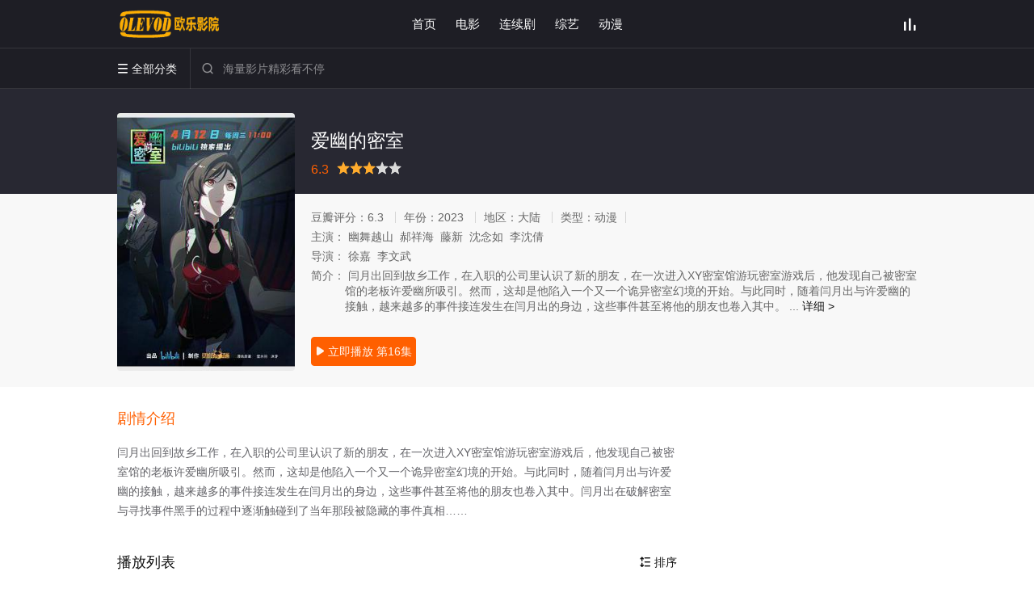

--- FILE ---
content_type: text/html; charset=utf-8
request_url: https://olevod.me/voddetail/20236805.html
body_size: 7067
content:
<!DOCTYPE html>
<html>

<head>
    <title>爱幽的密室 - 欧乐影院－面向海外华人的在线视频媒体平台,海量高清视频在线观看</title>
    <meta name="keywords" content="爱幽的密室,欧乐影院" />
    <meta name="description" content="爱幽的密室 剧情:闫月出回到故乡工作，在入职的公司里认识了新的朋友，在一次进入XY密室馆游玩密室游戏后，他发现自己被密室馆的老板许爱幽所吸引。 ..." />

    
	<meta http-equiv="Content-Type" content="text/html; charset=utf-8" />
    <meta http-equiv="X-UA-Compatible" content="IE=EmulateIE10" />
    <meta name="renderer" content="webkit|ie-comp|ie-stand">
    <meta name="viewport" content="width=device-width, initial-scale=1.0, maximum-scale=1.0, user-scalable=0">
    <link rel="apple-touch-icon-precomposed" sizes="180x180" href="/static/img/icon.png">
    <link rel="shortcut icon" href="/static/img/icon.png" type="image/x-icon" />
    <link rel="stylesheet" type="text/css" href="/template/conch/asset/css/mxstyle.css">
    <link rel="stylesheet" type="text/css" href="/template/conch/asset/css/myhlstyle.css">
    <!-- <link rel="stylesheet" type="text/css" href="/template/conch/asset/css/gold.css" name="skin"> -->
    <!-- <link rel="stylesheet" type="text/css" href="/template/conch/asset/css/white.css" name="color"> -->
    <!-- <script type="text/javascript" src="/template/conch/asset/js/jquery.min.js"></script> -->
    <!-- <script type="text/javascript" src="https://cdnjs.cloudflare.com/ajax/libs/jquery/3.3.1/jquery.min.js"></script> -->
    <script src="https://cdnjs.cloudflare.com/ajax/libs/jquery/3.5.1/jquery.min.js" integrity="sha512-bLT0Qm9VnAYZDflyKcBaQ2gg0hSYNQrJ8RilYldYQ1FxQYoCLtUjuuRuZo+fjqhx/qtq/1itJ0C2ejDxltZVFg==" crossorigin="anonymous" referrerpolicy="no-referrer"></script>
    <!-- <script type="text/javascript" src="/template/conch/asset/js/jquery.cookie.js"></script> -->
    <!-- <script type="text/javascript" src="https://cdnjs.cloudflare.com/ajax/libs/jquery-cookie/1.4.1/jquery.cookie.min.js"></script> -->
    <!-- <script type="text/javascript" src="/template/conch/asset/js/hlhtml_test.js"></script> -->
    
    <style type="text/css">
        .balist_thumb,
        .vodlist_thumb,
        .topiclist_thumb,
        .artlist_thumb,
        .artbanner_thumb,
        .art_relates .artlr_pic,
        .play_vlist_thumb,
        .zbo .play_vlist_thumb.zboad,
        .actor_pic,
        .ranklist_thumb {
            background-image: url("/template/conch/asset/img/load.gif");
            background-repeat: no-repeat;
        }
    </style>

    <!-- <script async='async' src='https://adncdnend.azureedge.net/adtags/OlevodPlayer.js' type='text/javascript'></script> -->
    
    <script type="text/javascript">
        $(function() {

            // var cookie_style = $.cookie("mystyle");
            // if (cookie_style == null) {
            //     if (white == black) {
            //         $("#black").addClass("hide");
            //         $("#white").removeClass("hide")
            //     } else {
            //         console.log(white);
            //         console.log(black);
            //         $("#white").addClass("hide");
            //         $("#black").removeClass("hide")
            //     }
            // } else {
            //     $("[id='" + cookie_style + "'].mycolor").addClass("hide");
            //     $("[id!='" + cookie_style + "'].mycolor").removeClass("hide")
            // }
            // if (cookie_style) {
            //     switchSkin(cookie_style)
            // }
            // if (cookie_style == null) {} else {
            //     $("link[name='color']").attr("href", "/template/conch/asset/css/" + cookie_style + ".css?v=4.0")
            // }
            // var $li = $(".mycolor");
            // $li.click(function() {
            //     switchSkin(this.id)
            // });

            // function switchSkin(skinName) {
            //     $("#" + skinName).addClass("hide").siblings().removeClass("hide");
            //     $("link[name='color']").attr("href", "/template/conch/asset/css/" + skinName + ".css?v=4.0");
            //     $.cookie("mystyle", skinName, {
            //         path: '/',
            //         expires: 10
            //     })
            // }
            // var cookie_themes = $.cookie("mythemes");
            // if (cookie_themes == null) {
            //     if (0 == green) {
            //         $("#themes li#green").addClass("cur")
            //     } else if (0 == blue) {
            //         $("#themes li#blue").addClass("cur")
            //     } else if (0 == pink) {
            //         $("#themes li#pink").addClass("cur")
            //     } else if (0 == red) {
            //         $("#themes li#red").addClass("cur")
            //     } else if (0 == gold) {
            //         $("#themes li#gold").addClass("cur")
            //     } else {
            //         $("#themes li#default").addClass("cur")
            //     }
            // } else {
            //     $("#themes li[id='" + cookie_themes + "']").addClass("cur")
            // }
            // if (cookie_themes) {
            //     switchSkin1(cookie_themes)
            // }
            // if (cookie_themes == null) {} else {
            //     $("link[name='skin']").attr("href", "/template/conch/asset/css/" + cookie_themes + ".css?v=4.0")
            // }
            // var $li = $("#themes li");
            // $li.click(function() {
            //     switchSkin1(this.id)
            // });

            // function switchSkin1(skinName) {
            //     $("#" + skinName).addClass("cur").siblings().removeClass("cur");
            //     $("link[name='skin']").attr("href", "/template/conch/asset/css/" + skinName + ".css?v=4.0");
            //     $.cookie("mythemes", skinName, {
            //         path: '/',
            //         expires: 10
            //     })
            // }

            // var changeindex = 1;
            // var clickindex = 1;
            var clickindex_s = [1,1,1,1,1,1,1,1,1,1,1,1,1,1,1,1,1,1,1,1,1,1,1,1,1,1,1,1,1,1,1,1,1,1,1,1,1,1,1,1,1,1,1,1,1,1,1,1,1,1,1,1,1,1,];

            $(".v_change").click(function(index) {
                var changeindex = $('.v_change').index(this);
                var clickindex = clickindex_s[changeindex];
                $(".cbox_list").each(function(index, element) {
                    var cboxindex = $(".cbox_list").index(this);
                    if (cboxindex == changeindex) {
                        if (clickindex < 3) {
                            $(this).find(".cbox" + (clickindex)).addClass("hide").removeClass("show").addClass('hide');
                            $(this).find(".cbox" + (clickindex + 1)).removeClass("hide").addClass('show');
                            $(this).find(".cbox" + (clickindex + 2)).removeClass("show").addClass('hide');
                            clickindex++
                        } else {
                            $(this).find(".cbox" + clickindex).removeClass("show").addClass('hide');
                            $(this).find(".cbox" + 1).removeClass("hide").addClass('show');
                            clickindex = 1
                        }
                    }
                })
                clickindex_s[changeindex] = clickindex;

                if (true) {
                    $(".lazyload").lazyload({
                        // effect: "fadeIn",
                        // threshold: 200,
                        // failurelimit: 20,
                    });
                }

            });
        })
    </script>

    

    <!-- <link rel="stylesheet" href="/static/layui-v2.6.7/css/layui.css"> -->
    <!-- <link rel="stylesheet" href="https://cdnjs.cloudflare.com/ajax/libs/layui/2.7.6/css/layui.min.css"> -->
    <!-- <script src="https://cdn.jsdelivr.net/npm/lazyload@2.0.0-rc.2/lazyload.js"></script> -->
    <!-- <script src="/template/conch/js/jquery.lazyload.min.js"></script> -->
    <script src="https://cdnjs.cloudflare.com/ajax/libs/jquery.lazyload/1.9.1/jquery.lazyload.min.js"></script>

    <script type="text/javascript">
        function clisa(aa) {
            // var sda = $(aa).attr("dids");
            // $.cookie(sda, sda, {
            //     expires: 7,
            //     path: '/'
            // });
            // var d = $.cookie(sda);
        }
    </script>

    <style type="text/css">
        .vodlist_topss {
            left: 1.125rem;
        }

        .vodlist_topss em {
            background-color: rgb(253, 184, 0);
            font-weight: 500;
        }

        .vodlist_tops em {
            background-color: rgb(253, 184, 0);
            font-weight: 500;
        }

        .csw {
            display: inline-block;
            text-align: center;
            width: auto;
            height: 0.5rem;
            line-height: 0.5rem;
            padding-bottom: 0 1.2rem;
            border-radius: 2px;
        }

        @media (max-width: 820px) {
            .hot_banner {
                margin-top: 20px !important;
            }
        }
    </style>



    <script type="text/javascript">
        function clixx(aa) {
            // var sda = $(aa).attr("class");
            // $.cookie(sda, sda, {
            //     expires: 7,
            //     path: '/'
            // });
            // var d = $.cookie(sda);
        }
    </script>

</head>

<body class="bstem">
    
        
	<div id="topnav" class="head_box" style="background-color:rgb(30,30,37);">
        <div class="header">
            <div class="head_a">
                <div class="head_logo">
                    <a title="欧乐影院－面向海外华人的在线视频媒体平台,海量高清视频在线观看" class="logo logo_b" style="background-image: url(/static/img/logo-b.png);" href="/"></a>
                    <a title="欧乐影院－面向海外华人的在线视频媒体平台,海量高清视频在线观看" class="logo logo_w" style="background-image: url(/static/img/logo-w.png);" href="/"></a>
                </div>
                <div class="head_menu_a hidden_xs hidden_mi">
                    <ul class="top_nav clearfix">
                        <li class=""><a href="/" title="首页">首页</a></li>
                        <li class=""><a href="/type/movie.html">电影</a></li>
                        <li class=""><a href="/type/tv.html">连续剧</a></li>
                        <li class=""><a href="/type/show.html">综艺</a></li>
                        <li class=""><a href="/type/anime.html">动漫</a></li>
                        
                    </ul>
                </div>
                
                <div class="head_user">
                    <ul>
                        
                        <!-- <li class="top_ico"><a href="javascript:;" class="history" title="观看历史"><i class="iconfont">&#xe624;</i></a></li> -->
                        <li class="top_ico"><a href="/rank.html" title="排行榜"><i class="iconfont">&#xe618;</i></a></li>
                    </ul>
                </div>
            </div>
        </div>

        <div class="header">
            <div class="head_b">
                
                <a class="bk_btn fl" href="/voddetail/20236805.html" title="返回"><i class="iconfont">&#xe625;</i></a><span class="hd_tit fl"></span>
                
                <div class="head_menu_b">
                    <a class="menu" href="javascript:void(0)" title="全部分类"><i class="iconfont menu_ico">&#xe640;</i><span class="hidden_xs">&nbsp;全部分类</span></a>
                    <div class="all_menu">
                        <div class="all_menu_inner">
                            <div class="menu_top hidden_mb">
                                <a class="close_menu" href="javascript:void(0)"><i class="iconfont">&#xe616;</i></a>全部分类
                            </div>
                            <div class="all_menu_box">
                                <ul class="nav_list clearfix">
                                    <li class=""><a class="mob_btn mob_btn7" href="/" title="首页"><i class="iconfont">&#xe634;</i><span>首页</span></a></li>
                                    <li class=""><a class="mob_btn mob_btn1" href="/type/movie.html" title="电影"><i class="iconfont">&#xe64a;</i><span>电影</span></a></li>
                                    <li class=""><a class="mob_btn mob_btn2" href="/type/tv.html" title="连续剧"><i class="iconfont">&#xe649;</i><span>连续剧</span></a></li>
                                    <li class=""><a class="mob_btn mob_btn3" href="/type/show.html" title="综艺"><i class="iconfont">&#xe64b;</i><span>综艺</span></a></li>
                                    <li class=""><a class="mob_btn mob_btn4" href="/type/anime.html" title="动漫"><i class="iconfont">&#xe648;</i><span>动漫</span></a></li>
                                    
                                    <li><a class="mob_btn mob_btn4" href="/rank.html" title="排行榜"><i class="iconfont">&#xe618;</i><span>排行榜</span></a></li>
                                    
                                </ul>
                            </div>
                        </div>
                    </div>
                </div>

                <script type="text/javascript">
                    var windowWidth = $(window).width();
                    if (windowWidth < 820) {
                        $(".menu").click(function(){
                            $('html,body').addClass("overhidden");
                            $(".all_menu").addClass("menu_block");
                            $(".close_menu").click(function(){
                                $('html,body').removeClass("overhidden");
                                $(".all_menu").removeClass("menu_block");   
                            });
                        });

                    }
                    else {
                        $(".head_menu_b").each(function(s){
                            $(this).hover(
                                function(){
                                    $(".all_menu").eq(s).show();
                                },
                                function(){
                                    $(".all_menu").eq(s).hide();
                                })
                        })
                    }

                </script>


                

                <div class="head_search">
                    <form id="search" name="search" method="get" action="/search.html" >
                        <i class="iconfont">&#xe633;</i>
                        <input id="txt" type="text" name="wd" class="mac_wd form_control" value="" placeholder="海量影片精彩看不停">
                        <button class="submit" id="searchbutton" type="submit" name="submit">搜索</button>
                    </form>
                </div>

                <div class="head_hot_search hidden_xs">
                    <ul class="pops_list">
                        
                    </ul>
                </div>

                
            </div>
        </div>
    </div>


    <div class="hot_banner">
        <!-- <div class="bgi_box"><span class="bgi" style="background-image:url()"></span><span class="bgfd"></span></div> -->
        <div class="detail_list_box">
            <div class="detail_list">
                <div class="content_box clearfix">
                    <div class="content_thumb fl">
                        <!-- <a class="vodlist_thumb lazyload" onclick="clisa(this)" href="/voddetail/20236805.html" title="爱幽的密室" data-original="/vod-img/20236805.jpg"> </a> -->
                        <span class="vodlist_thumb lazyload" data-original="/vod-img/20236805.jpg"></span>
                    </div>
                    
                    <div class="content_detail content_top fl">
                        <div class="pannel_head clearfix" style="padding-left: 0px; padding-right: 0px;">
                        	
                            <h1 class="title scookie" style="white-space: normal;">
                                爱幽的密室
                            </h1>
                        </div>
                        <div id="detail_rating" class="fn-clear">
                            
                            <div id="rating" class="fn-left" data-score=""><span class="star_tips">6.3</span>
                                <ul class="rating-s">
                                    <li class="one current active-b active" title="很差" val="1">很差</li>
                                    <li class="two current active-b active" title="较差" val="2">较差</li>
                                    <li class="three current active-b active" title="还行" val="3">还行</li>
                                    <li class="four  " title="推荐" val="4">推荐</li>
                                    <li class="five  " title="力荐" val="5">力荐</li>
                                </ul>
                            </div>
                            
                        </div>
                    </div>
                    <div class="content_detail content_min fl">
                        <ul>
                            <li class="data">
                            	<span class="text_muted hidden_xs">豆瓣评分：</span>6.3
                            	<!-- <span class="split_line"></span><span class="text_muted hidden_xs">年份：</span><a href="/search/year/2023.html" target="_self">2023</a>&nbsp; -->
                            	<span class="split_line"></span><span class="text_muted hidden_xs">年份：</span>2023
                            	<!-- <span class="split_line"></span><span class="text_muted hidden_xs">地区：</span><a href="/search/area/大陆.html" target="_self">大陆</a> -->
                            	<span class="split_line"></span><span class="text_muted hidden_xs">地区：</span>大陆
                                
                            	<span class="split_line"></span><span class="text_muted hidden_xs">类型：</span>动漫<span class="split_line"></span>
                                
                            	
                            </li>
                            <!-- <li class="data"><span>状态：</span><span class="data_style"></span>&nbsp;/&nbsp;<em></em></li> -->
                            <li class="data">
                            	<span>主演：</span>
                                
                                幽舞越山&nbsp;
                                
                                郝祥海&nbsp;
                                
                                藤新&nbsp;
                                
                                沈念如&nbsp;
                                
                                李沈倩&nbsp;
                                
                            </li>
                            <li class="data">
                            	<span>导演：</span>
                                
                                徐嘉&nbsp;
                                
                                李文武&nbsp;
                                
                            </li>
                            <li class="desc hidden_xs">
                            	<span class="left text_muted">简介：</span>
                            	闫月出回到故乡工作，在入职的公司里认识了新的朋友，在一次进入XY密室馆游玩密室游戏后，他发现自己被密室馆的老板许爱幽所吸引。然而，这却是他陷入一个又一个诡异密室幻境的开始。与此同时，随着闫月出与许爱幽的接触，越来越多的事件接连发生在闫月出的身边，这些事件甚至将他的朋友也卷入其中。 ...
                            	<a href="#desc">详细&nbsp;></a>
                            </li>
                        </ul>
                    </div>
                    <div class="content_detail content_min content_btn fl">
                    	
                        <div class="playbtn o_play">
                            <a class="btn btn_primary" onclick="clisa(this)" href="/vod-play/20236805/ep16.html" title="爱幽的密室 第16集">
                                <i class="iconfont">&#xe659;</i>&nbsp;立即播放 第16集
                            </a>
                        </div>
                        

                        
                    </div>
                </div>
            </div>
        </div>
    </div>

    <div class="container">

        <div class="left_row fl">

            <div class="pannel clearfix">
                <div class="tabs"><input type="radio" id="tab1" name="tab-control" checked><input type="radio" id="tab2" name="tab-control">
                    <ul class="title_nav">
                        <li class="tab-det" title="剧情介绍" id="desc"><label for="tab1" role="button"><span>剧情介绍</span></label></li>
                        <!-- <li class="tab-det" title="我要评分"><label for="tab2" role="button"><span>我要评分</span></label></li> -->
                    </ul>
                    <div class="content">
                        <section>
                            <!-- <h2>剧情介绍</h2> -->
                            
                            <div class="content_desc full_text clearfix" style="">
                            	<span>闫月出回到故乡工作，在入职的公司里认识了新的朋友，在一次进入XY密室馆游玩密室游戏后，他发现自己被密室馆的老板许爱幽所吸引。然而，这却是他陷入一个又一个诡异密室幻境的开始。与此同时，随着闫月出与许爱幽的接触，越来越多的事件接连发生在闫月出的身边，这些事件甚至将他的朋友也卷入其中。闫月出在破解密室与寻找事件黑手的过程中逐渐触碰到了当年那段被隐藏的事件真相……</span>
                            	<!-- <a href="javascript:void(0);" class="hidden_btn" onclick="hidediv(this);"><i class="iconfont">&#xe628;</i><em class="hidden_xs">&nbsp;收起全部</em></a> -->
                            </div>
                        </section>
                        
                    </div>
                </div>
            </div>

            <div class="pannel clearfix" id="bofy">
                <div class="pannel_head clearfix">
                    <div class="text_muted pull_right"><a href="javascript:;" class="sort_btn"><i class="iconfont">&#xe658;</i>&nbsp;排序</a></div>
                    
                    <h3 class="title">播放列表</h3>
                </div>

                <div class="play_source">
                    <div class="play_source_tab list_scroll clearfix" id="NumTab"><a href="javascript:void(0);" class="active" alt="欧乐官方播放器"><i class="iconfont">&#xe62f;</i>&nbsp;欧乐官方播放器</a></div>

                    <div class="play_list_box hide show">
                        <div class="player_infotip"><i class="iconfont">&#xe62d;</i>&nbsp;当前资源由欧乐官方播放器提供&nbsp;-&nbsp;看电影上欧乐</div>
                        
                        <div class="playlist_full" style="">
                            <ul class="content_playlist clearfix">
                                
                                
                                <li><a href="/vod-play/20236805/ep16.html" onclick="clixx(this);" >第16集</a></li>
                                
                                <li><a href="/vod-play/20236805/ep15.html" onclick="clixx(this);" >第15集</a></li>
                                
                                <li><a href="/vod-play/20236805/ep14.html" onclick="clixx(this);" >第14集</a></li>
                                
                                <li><a href="/vod-play/20236805/ep13.html" onclick="clixx(this);" >第13集</a></li>
                                
                                <li><a href="/vod-play/20236805/ep12.html" onclick="clixx(this);" >第12集</a></li>
                                
                                <li><a href="/vod-play/20236805/ep11.html" onclick="clixx(this);" >第11集</a></li>
                                
                                <li><a href="/vod-play/20236805/ep10.html" onclick="clixx(this);" >第10集</a></li>
                                
                                <li><a href="/vod-play/20236805/ep9.html" onclick="clixx(this);" >第09集</a></li>
                                
                                <li><a href="/vod-play/20236805/ep8.html" onclick="clixx(this);" >第08集</a></li>
                                
                                <li><a href="/vod-play/20236805/ep7.html" onclick="clixx(this);" >第07集</a></li>
                                
                                <li><a href="/vod-play/20236805/ep6.html" onclick="clixx(this);" >第06集</a></li>
                                
                                <li><a href="/vod-play/20236805/ep5.html" onclick="clixx(this);" >第05集</a></li>
                                
                                <li><a href="/vod-play/20236805/ep4.html" onclick="clixx(this);" >第04集</a></li>
                                
                                <li><a href="/vod-play/20236805/ep3.html" onclick="clixx(this);" >第03集</a></li>
                                
                                <li><a href="/vod-play/20236805/ep1.html" onclick="clixx(this);" >第01集</a></li>
                                
                                
                            </ul>
                        </div>
                    </div>

                    
                    
                    <script type="text/javascript">
                        $(".sort_btn").click(function (argument) {
                            var list = $('.playlist_full ul');
                            var listItems = list.children('li');
                            list.append(listItems.get().reverse());
                        })
                    </script>
                </div>
            </div>

            

            <div class="pannel clearfix">
                <div class="pannel_head clearfix">
                    <h3 class="title">相关推荐</h3>
                </div>
                <ul class="vodlist vodlist_sm list_scroll clearfix">
                    
                    <li class="vodlist_item num_1">
                    	<a class="vodlist_thumb lazyload" onclick="clisa(this)" href="/voddetail/20240012.html" title="名侦探柯南：百万美元的五棱星" data-original="/vod-th/20240012.jpg">
                    		<span class="play hidden_xs"></span>
                    		<!-- <span class='vodlist_top vodlist_topss' style='left: 1.125rem;'><em class='voddate voddate_year'></em></span> -->
                    		<!-- <span class="vodlist_top"><em class="voddate voddate_year"></em></span> -->
                    		<!-- <span class=" text_right text_dy" style="position: absolute;top: 1%;right:2%;font-weight:700;font-size: 0.3rem;text-align: right 5%;font-size:15px;">0</span> -->
                    		<!-- <span class="pic_text text_right"><em class='voddate'>更新至</em></span> -->
                    	</a>
                        <div class="vodlist_titbox">
                            <p class="vodlist_title">
                            	<a href="/voddetail/20240012.html" title="名侦探柯南：百万美元的五棱星"><span class="30152">名侦探柯南：百万美元的五棱星</span></a>
                            </p>
                            <p class="vodlist_sub">高山南&nbsp;&nbsp;&nbsp;山崎和佳奈&nbsp;&nbsp;&nbsp;小山力也&nbsp;&nbsp;</p>
                        </div>
                    </li>
                    
                    <li class="vodlist_item num_1">
                    	<a class="vodlist_thumb lazyload" onclick="clisa(this)" href="/voddetail/20249443.html" title="我的好朋友黑漆漆" data-original="/vod-th/20249443.jpg">
                    		<span class="play hidden_xs"></span>
                    		<!-- <span class='vodlist_top vodlist_topss' style='left: 1.125rem;'><em class='voddate voddate_year'></em></span> -->
                    		<!-- <span class="vodlist_top"><em class="voddate voddate_year"></em></span> -->
                    		<!-- <span class=" text_right text_dy" style="position: absolute;top: 1%;right:2%;font-weight:700;font-size: 0.3rem;text-align: right 5%;font-size:15px;">0</span> -->
                    		<!-- <span class="pic_text text_right"><em class='voddate'>更新至</em></span> -->
                    	</a>
                        <div class="vodlist_titbox">
                            <p class="vodlist_title">
                            	<a href="/voddetail/20249443.html" title="我的好朋友黑漆漆"><span class="30152">我的好朋友黑漆漆</span></a>
                            </p>
                            <p class="vodlist_sub">雅各布·特伦布莱&nbsp;&nbsp;&nbsp;保罗·沃尔特·豪泽&nbsp;&nbsp;&nbsp;科林·汉克斯&nbsp;&nbsp;</p>
                        </div>
                    </li>
                    
                    <li class="vodlist_item num_1">
                    	<a class="vodlist_thumb lazyload" onclick="clisa(this)" href="/voddetail/20258302.html" title="名侦探柯南：独眼的残像" data-original="/vod-th/20258302.jpg">
                    		<span class="play hidden_xs"></span>
                    		<!-- <span class='vodlist_top vodlist_topss' style='left: 1.125rem;'><em class='voddate voddate_year'></em></span> -->
                    		<!-- <span class="vodlist_top"><em class="voddate voddate_year"></em></span> -->
                    		<!-- <span class=" text_right text_dy" style="position: absolute;top: 1%;right:2%;font-weight:700;font-size: 0.3rem;text-align: right 5%;font-size:15px;">0</span> -->
                    		<!-- <span class="pic_text text_right"><em class='voddate'>更新至</em></span> -->
                    	</a>
                        <div class="vodlist_titbox">
                            <p class="vodlist_title">
                            	<a href="/voddetail/20258302.html" title="名侦探柯南：独眼的残像"><span class="30152">名侦探柯南：独眼的残像</span></a>
                            </p>
                            <p class="vodlist_sub">高山南&nbsp;&nbsp;&nbsp;山崎和佳奈&nbsp;&nbsp;&nbsp;小山力也&nbsp;&nbsp;</p>
                        </div>
                    </li>
                    
                    <li class="vodlist_item num_1">
                    	<a class="vodlist_thumb lazyload" onclick="clisa(this)" href="/voddetail/20259208.html" title="光逝去的夏天" data-original="/vod-th/20259208.jpg">
                    		<span class="play hidden_xs"></span>
                    		<!-- <span class='vodlist_top vodlist_topss' style='left: 1.125rem;'><em class='voddate voddate_year'></em></span> -->
                    		<!-- <span class="vodlist_top"><em class="voddate voddate_year"></em></span> -->
                    		<!-- <span class=" text_right text_dy" style="position: absolute;top: 1%;right:2%;font-weight:700;font-size: 0.3rem;text-align: right 5%;font-size:15px;">0</span> -->
                    		<!-- <span class="pic_text text_right"><em class='voddate'>更新至</em></span> -->
                    	</a>
                        <div class="vodlist_titbox">
                            <p class="vodlist_title">
                            	<a href="/voddetail/20259208.html" title="光逝去的夏天"><span class="30152">光逝去的夏天</span></a>
                            </p>
                            <p class="vodlist_sub">小林千晃&nbsp;&nbsp;&nbsp;梅田修一朗&nbsp;&nbsp;&nbsp;小林亲弘&nbsp;&nbsp;</p>
                        </div>
                    </li>
                    
                    <li class="vodlist_item num_1">
                    	<a class="vodlist_thumb lazyload" onclick="clisa(this)" href="/voddetail/202478721.html" title="盒中之海" data-original="/vod-th/202478721.jpg">
                    		<span class="play hidden_xs"></span>
                    		<!-- <span class='vodlist_top vodlist_topss' style='left: 1.125rem;'><em class='voddate voddate_year'></em></span> -->
                    		<!-- <span class="vodlist_top"><em class="voddate voddate_year"></em></span> -->
                    		<!-- <span class=" text_right text_dy" style="position: absolute;top: 1%;right:2%;font-weight:700;font-size: 0.3rem;text-align: right 5%;font-size:15px;">0</span> -->
                    		<!-- <span class="pic_text text_right"><em class='voddate'>更新至</em></span> -->
                    	</a>
                        <div class="vodlist_titbox">
                            <p class="vodlist_title">
                            	<a href="/voddetail/202478721.html" title="盒中之海"><span class="30152">盒中之海</span></a>
                            </p>
                            <p class="vodlist_sub">幽舞越山&nbsp;&nbsp;&nbsp;大白&nbsp;&nbsp;&nbsp;蒋静菊&nbsp;&nbsp;</p>
                        </div>
                    </li>
                    
                    <li class="vodlist_item num_1">
                    	<a class="vodlist_thumb lazyload" onclick="clisa(this)" href="/voddetail/20252402.html" title="古诺希亚" data-original="/vod-th/20252402.jpg">
                    		<span class="play hidden_xs"></span>
                    		<!-- <span class='vodlist_top vodlist_topss' style='left: 1.125rem;'><em class='voddate voddate_year'></em></span> -->
                    		<!-- <span class="vodlist_top"><em class="voddate voddate_year"></em></span> -->
                    		<!-- <span class=" text_right text_dy" style="position: absolute;top: 1%;right:2%;font-weight:700;font-size: 0.3rem;text-align: right 5%;font-size:15px;">0</span> -->
                    		<!-- <span class="pic_text text_right"><em class='voddate'>更新至</em></span> -->
                    	</a>
                        <div class="vodlist_titbox">
                            <p class="vodlist_title">
                            	<a href="/voddetail/20252402.html" title="古诺希亚"><span class="30152">古诺希亚</span></a>
                            </p>
                            <p class="vodlist_sub">安济知佳&nbsp;&nbsp;&nbsp;长谷川育美&nbsp;&nbsp;&nbsp;鬼头明里&nbsp;&nbsp;</p>
                        </div>
                    </li>
                    
                    
                </ul>
            </div>

            
        </div>

        
    </div>

    
	<div class="foot foot_nav clearfix">
        <div class="container">
            <ul class="extra clearfix">
                <li id="backtop-ico"><a class="backtop" href="javascript:scroll(0,0)" title="返回顶部"><span class="top_ico"><i class="iconfont">&#xe628;</i></span></a></li>
                
                <script type="text/javascript">
                    var a = $(window);
                    $scrollTopLink = $("a.backtop");
                    a.scroll(function() {
                        500 < $(this).scrollTop() ? $scrollTopLink.css("display", "block") : $scrollTopLink.css("display", "none")
                    });
                    $scrollTopLink.on("click", function() {
                        $("html, body").animate({
                            scrollTop: 0
                        }, 400);
                        return !1
                    })
                </script>
            </ul>
            <div class="AF AFs" id="AFss" style="width:15%;height:280px;position: fixed;bottom:20px;right:2%;z-index:1;overflow:hidden;"></div>
            <div class="fo_t">
                <p>本站只提供WEB页面服务，本站不存储、不制作任何视频，不承担任何由于内容的合法性及健康性所引起的争议和法律责任。</p>
                <p>若本站收录内容侵犯了您的权益，请附说明联系邮箱，本站将第一时间处理。</p>
                <p>&copy;&nbsp;2021&nbsp;www.olevod.me&nbsp;&nbsp;E-Mail：olevodme#gmail.com&nbsp;&nbsp;<span class="hide"></span></p>
            </div>
        </div>

        <div class="foot_mnav hidden_mb">
            <ul class="foot_rows">
                <li class="foot_text"><a class="" href="/"><i class="iconfont">&#xe678;</i><span class="foot_font">首页</span></a></li>
                <li class="foot_text"><a class="" href="/type/movie.html"><i class="iconfont">&#xe64a;</i><span class="foot_font">电影</span></a></li>
                <li class="foot_text"><a class="" href="/type/tv.html"><i class="iconfont">&#xe64a;</i><span class="foot_font">连续剧</span></a></li>
                <li class="foot_text"><a class="" href="/type/show.html"><i class="iconfont">&#xe64a;</i><span class="foot_font">综艺</span></a></li>
                <li class="foot_text"><a class="" href="/type/anime.html"><i class="iconfont">&#xe64a;</i><span class="foot_font">动漫</span></a></li>
                
            </ul>
        </div>

        

    </div>

    <script type="text/javascript">
        $(".lazyload").lazyload({
            effect: "fadeIn",
            threshold: 200,
            failurelimit: 20,
        });
        
        if(window.location.hash){
            if ($(window.location.hash).length > 0) {
                var targetScroll = $(window.location.hash).offset().top - 80;
                $("html,body").animate({scrollTop:targetScroll},300);
            }
        };
        $(window).scroll(function(){
            var $this = $(this);
            var targetTop = $(this).scrollTop();
            var height = $(window).height();
            if (targetTop >= 50){
                $("#topnav,.listnow,.art_navlist").addClass("nav_fixed");
            }else{
                $("#topnav,.listnow,.art_navlist").removeClass("nav_fixed");
            }
        });
    </script>


    

    

    
        

            

            

            
            
	<script type='text/javascript' src='//musclesaskewfeeding.com/f0/23/84/f02384ab74b98e79c2660695f0638b4b.js'></script>


            

            

            
            
        
        

    

    

    
    
</body>

</html>

--- FILE ---
content_type: text/css
request_url: https://olevod.me/template/conch/asset/css/myhlstyle.css
body_size: 22657
content:
@charset "utf-8";
/*! Email 362695000@qq.com */
/* all */
html{height: 100%;}
body{margin: 0; background:#fff; font-family:Helvetica,Arial,PingFangSC-Regular,Microsoft Yahei,sans-serif; font-size:0.35rem; line-height: 140%; color: #666;-webkit-text-size-adjust: none;-webkit-font-smoothing: antialiased;-moz-osx-font-smoothing: grayscale;}
ul, ol, li,dt,dd{margin:0; padding:0; list-style:none;}
dl{margin-top:0; margin-bottom:0}
p{margin:0;}
em{font-style: normal;}
img{border: 0; vertical-align:middle}
img.img-responsive,.img-xs{ max-width: 100%; width: 100%;}
input{outline: medium none; -webkit-tap-highlight-color: rgba(0, 0, 0, 0);}
textarea {font-family:Helvetica,Arial,PingFangSC-Regular,Microsoft Yahei,sans-serif;}
input{appearance:button;-moz-appearance:button; -webkit-appearance:button; } 
input,textarea{-webkit-appearance: none;border-radius:0;}
input::-webkit-input-placeholder,textarea::-webkit-input-placeholder{font-size: 0.35rem;color: #aaa;}
input::-moz-placeholder,textarea::-moz-placeholder{font-size: 0.35rem;color: #aaa;}
input:-ms-input-placeholder,textarea:-ms-input-placeholder{font-size: 0.35rem;color: #aaa;}
/* container */
*{-webkit-box-sizing:border-box; -moz-box-sizing:border-box; box-sizing:border-box}
:after,:before{-webkit-box-sizing:border-box; -moz-box-sizing:border-box; box-sizing:border-box}
::selection{background-color: #ff5f00;color: #fff;}
.container {width: 30rem;position: relative; margin: auto;}
.container:before,.container:after,.row:before,.row:after,.clearfix:before, .clearfix:after{ display: table; content: " "; clear: both;}
.cans{display: none!important;}
.cblock{display: block;overflow: hidden;}
.overhidden{position: fixed;width: 100% ;height: 100%;top:0;left: 0; overflow: hidden;}
@font-face {font-family: 'iconfont';src: url('../fonts/iconfont.eot');src: url('../fonts/iconfont.eot?#iefix') format('embedded-opentype'),url('../fonts/iconfont.woff2') format('woff2'),url('../fonts/iconfont.woff') format('woff'),url('../fonts/iconfont.ttf') format('truetype'),url('../fonts/iconfont.svg#iconfont') format('svg');}
.iconfont {font-family: "iconfont" !important;font-style: normal;-webkit-font-smoothing: antialiased;-moz-osx-font-smoothing: grayscale;}

/* text */
h1{ font-size:0.55rem; line-height: 0.7rem;}
h2{ font-size:0.5rem; line-height: 0.65rem;}
h3{ font-size:0.45rem; line-height: 0.6rem;}
h4{ font-size:0.4rem; line-height: 0.55rem;}
h5{ font-size:0.35rem; line-height: 0.5rem;}
h6{ font-size:0.3rem; line-height: 0.45rem;}
h1,h2,h3,h4,h5,h6{ font-weight: 400;}
a,button{ text-decoration:none; outline:none; -webkit-tap-highlight-color:rgba(0,0,0,0)}
a,h1, h2, h3, h4, h5, h6{ color: #111;}
a:focus,a:hover,a:active{ text-decoration:none; color: #ff5f00;}
body{padding-top: 2.75rem;}
body.bstem{padding-top: 0;}

/* header */
.head_box{position: fixed;display: block;z-index: 999999995;background: #fff; width: 100%; top: 0;left: 0;right: 0;border: 0;-webkit-transition: .3s 0s all ease-out;transition: .3s 0s all ease-out;}
.head_box.nav_top{box-shadow: 0 2px 15px rgba(0,0,0,.1);}
.head_box.nav_fixed{top: -1.5rem;color: #fff!important;background: rgba(0,0,0,.8)!important;}
.head_box.nav_fixed a{color:#666!important;}
.header{position: relative;}
.header::after{content: " ";position: absolute;width: 100%;left: 0;bottom: 0;z-index: 9; border-bottom: 1px solid #f8f8f8;}
.head_a,.head_b,.wbalist_con,.adfixed .ads_rmk{position: relative;width: 30rem;margin: auto;}
.head_a{height: 1.5rem;}
.head_b{height: 1.25rem;}
.head_logo {float: left;width: 3.25rem;margin-top: 0.3rem;}
.head_logo .logo {width: 3.25rem;height: 0.9rem;background-repeat: no-repeat;background-position: 50% 50%;background-size: cover;}
.head_menu_a {width: auto;position: absolute;top: 50%;left: 50%;transform: translate(-50%, -50%);z-index: 10;}
.head_menu_a li {position: relative; line-height: 1.5rem;float: left;padding: 0 0.4rem;}
.head_menu_a li.active a{color: #ff5f00;font-weight: 700;font-size: 0.425rem;opacity: 1;}
.head_menu_a li.active a:after{content: " "; position: absolute; left: 50%; bottom: 0; width: 20px; height: 2px; background: #ff5f00; border-radius: 2px; -webkit-transform: translate(-50%,0); -ms-transform: translate(-50%,0); -o-transform: translate(-50%,0); transform: translate(-50%,0);}
.head_menu_a a {font-size: 0.375rem;line-height: 1.5rem;}
.head_user{float: right;}
.head_user li:first-child {margin-left: 0;}
.head_user li {float: left;position: relative;line-height: 1.5rem;margin-left: 0.5rem;}
.head_user li a {font-size: 0.45rem;color: #878787;}
.head_user li a:hover {color: #ff5f00;}
.head_user li .dropbox{display: none; position: fixed;z-index: 999;top: 1.5rem;right: 0;width: 100%;}
.head_user .top_ico img.face{width: 0.7rem; border-radius: 100%;}
.head_user li .user a{padding: 0.125rem 0.2rem;font-size: 0.35rem; display: block;line-height: 140%;}
.head_user li .user .user_list {position: absolute;right: 0;top: 0;padding: 0.3rem 0.375rem;text-align: center;font-size: 0.3rem;color: #999;background-color: #fff;box-shadow: 0 1px 0.2rem rgba(0,0,0,.1);border-radius: 0.1rem;}
.head_user li .user a.mac_user_g{color: #ff5f00; text-overflow: ellipsis; overflow: hidden; white-space: nowrap; border-bottom: 1px solid #eee; padding: 0px 0px 0.35rem; margin-bottom: 0.35rem; font-size: 0.3rem;width: 100%;}
.head_user li .user a.mac_user_n{color: #333; padding-bottom: 0;font-size: 0.4rem;width: 100%; overflow: hidden; text-overflow: ellipsis; white-space: nowrap;}
.head_user li a.face_pic{line-height: 0;}
.head_user li .user a i{padding-right: 0.1rem; vertical-align: top;}
.head_user li:hover .dropbox,.play_share:hover .dropdown,.o_share:hover .dropdown,.art_share:hover .dropdown{ display: block;}
.head_menu_b a.menu{float: left;line-height: 1.25rem;padding: 0 0.4rem 0 0;border-right: 1px solid #f8f8f8;    transition: .3s 0s all ease-out;}
.head_menu_b:hover a.menu{background: #ff5f00;color: #fff;padding: 0 0.4rem;border-right: 1px solid #ff5f00;}
.head_menu_b .menu_ico{vertical-align: top;}
.head_search{width: 12.5rem;position: relative;float: left;transition: .3s 0s all ease-out;}
.head_search .form_control{display: block;position: absolute;top: 0;left: 0; z-index: 2; background: none;width: 100%;height: 1.25rem;padding: 0.15rem 2.125rem 0.15rem 1rem;line-height: 1.25rem;border: 0;transition: .5s 0s all ease-out;font-size: 0.35rem;}
.head_search i{display: block; position: absolute; top: 0; left: 0;z-index: 3; line-height: 1.25rem; padding: 0 0.35rem; color: #aaa;font-size: 0.35rem;}
.head_search form:hover .form_control,.head_search form .form_control:focus,.bstem .head_box.nav_top .head_search form:hover .form_control{background: hsla(0, 0%, 70%, 0.1)}
.head_search form:hover .submit,.head_search form .submit.search_btn{background: #ff5f00;color: #fff;opacity: 1;z-index: 9;}
.head_search .submit{display: block;font-size: 0.35rem; position: absolute; top: 0; right: 0; z-index: 1; width: 2.125rem; height: 1.25rem; border: 0; cursor: pointer; background: none; color: transparent;opacity: 0;transition: .5s 0s all ease-out;}
.head_hot_search {position: absolute;right: 0;}
.head_hot_search li {float: left;line-height: 1.25rem;margin-left: 0.35rem;}
.head_hot_search .hot_search_tit i {color: #ff1500;}
.all_menu{position: absolute;display: none; width: 100%; z-index: 999999995;top: 1.25rem; left: 0;}
.all_menu_inner,.user_list_box{width: 30rem; margin: 0 auto;position: relative;}
.all_menu_box {background: #fff;width: 13.35rem;box-shadow: 0 10px 10px rgba(0,0,0,.05);}
.all_menu_box::after{content: '';width: 0px;height: 0px;border-color: transparent transparent #ffffff transparent;border-style: solid;border-width: 0.175rem;position: absolute;top: -0.35rem;left: 1.125rem;right: auto;}
.nav_list{display: block;overflow: hidden;}
.nav_list li{float: left; width: 20%;height: 1.25rem;padding: 0 0.25rem;text-align: center; border-bottom: 1px solid #f8f8f8;border-right: 1px solid #f8f8f8;}
.nav_list li:nth-child(5n){border-right: 0;}
.nav_list li a{display: block;position: relative;font-weight: 700;height: 1.25rem;line-height: 1.25rem;overflow: hidden;text-overflow: ellipsis;white-space: nowrap;}
.nav_list li.active a,.mycol{color: #ff5f00;}

/* search-ac */
.mac_results {display: block!important;background-color:#fff;overflow:hidden;z-index: 9999; margin:0;padding:0;text-align:left;min-width: 10.375rem;box-shadow: 0 0.05rem 0.2rem rgba(0,0,0,.1);}
.mac_results ul {width: 100%;max-height: none!important;list-style-position: outside;list-style: none;padding:0;margin: 0;}
.mac_results li {margin: 0px;padding: 0.2rem 0.4rem;cursor: default;display: block;font: menu;font-size: 0.35rem;line-height: 0.6rem; border-bottom: 1px solid #f8f8f8;overflow: hidden;}
.mac_results li strong{color:#ff5f00;}
.mac_results .mac_loading {background: white right center no-repeat;}
.mac_results .ac_over {background-color: #f8f8f8;}

/* bstem-head */
.bstem .head_box input::-webkit-input-placeholder{color: rgba(255, 255, 255, 0.5);}
.bstem .head_box input::-moz-placeholder{color: rgba(255, 255, 255, 0.5);}
.bstem .head_box input:-ms-input-placeholder{color: rgba(255, 255, 255, 0.5);}
.bstem .head_box .head_search i{color: rgba(255, 255, 255, 0.5);}
.bstem .head_box{background: none;box-shadow:unset;}
.bstem .head_menu_a a,.bstem .head_user a,.bstem .head_menu_b a.menu,.bstem .head_hot_search a,.bstem .hot_search_tit{color: #fff;}
.bstem .head_menu_a a:hover,.bstem .head_user a:hover,.bstem .head_hot_search a:hover,.bstem .head_user li .dropbox.user a:hover{color: #ff5f00;opacity: 1;}
.bstem .head_menu_b:hover a.menu{color: #fff;opacity: 1;}
.bstem .header::after{border-bottom: 1px solid rgba(255, 255, 255, 0.1);}
.bstem .head_menu_b .menu{border-right: 1px solid rgba(255, 255, 255, 0.1);}
.bstem .head_search .form_control{color: #fff;}
.bstem .head_user li a.face_pic,.bstem .head_user li .dropbox.user a{opacity: 1;}
.bstem .head_user li .dropbox.user a{color: #878787;}
.bstem .head_user li .user a.mac_user_g {color: #ff5f00;}
.bstem .head_user li .user a.mac_user_n {color: #333;}
.bstem .head_search form:hover .form_control,.bstem .head_search form .form_control:focus{background: rgba(255, 255, 255, 0.1);}
.bstem .head_box.nav_top{background: #fff;box-shadow: 0 2px 15px rgba(0,0,0,.1);}
.bstem .head_box.nav_top a,.bstem .head_box.nav_top .head_search .form_control{color: #111;}
.bstem .head_box.nav_top .top_ico a{color: #878787}
.bstem .head_box.nav_top .hot_search_tit{color: #666;}
.bstem .head_box.nav_top .top_nav a:hover,.bstem .head_box.nav_top .top_ico a:hover,.bstem .head_box.nav_top .head_hot_search a:hover,.bstem .head_box.nav_top .all_menu_box a:hover,.bstem .head_box.nav_top .active a{color: #ff5f00;}
.bstem .head_box.nav_top .header::after{border-bottom: 1px solid #f8f8f8;}
.bstem .head_box.nav_top .head_menu_b a.menu{border-right: 1px solid #f8f8f8;}
.bstem .head_box.nav_top .head_menu_b:active a.menu{border-right: 1px solid #ff5f00;}
.bstem .head_box.nav_top input::-webkit-input-placeholder{color: #aaa;}
.bstem .head_box.nav_top input::-moz-placeholder{color: #aaa;}
.bstem .head_box.nav_top input:-ms-input-placeholder{color: #aaa;}
.bstem .head_box.nav_top .head_search i{color: #aaa;}

/* hotbanner */
.hot_list {width: 30rem;position: relative;margin: 0 auto;padding: 2.75rem 0 0 0;}
.hot_list li{margin: 0.75rem 0;width: 20%;padding: 0.25rem;}
.hot_list li.balist_item.swiper-slide-active{margin: 0.75rem 0.25rem;}
.hot_list .vodlist_title{color: #fff!important;font-size: 0.4rem;width: 100%;overflow: hidden;text-overflow: ellipsis;-o-text-overflow: ellipsis;white-space: nowrap;}
.hot_list .vodlist_sub{color: #ddd;}
.hot_wlist{display: block;overflow: hidden;}
.wbalist_titbox p{width: 100%;color: #fff; line-height: 0.65rem;text-indent: 32px;text-shadow: 1px 1px 5px rgba(0,0,0,.5);}
.wbalist_titbox .vodlist_title{font-size: 0.55rem;}
.wbalist_titbox .wba_ico {width: 26px;height: 26px;display: block;background: url(../img/play_b.png) no-repeat;background-position: 0px 0px;background-size: cover;position: absolute;top: 0;left: 0;}
.bg_wtop,.bg_wtop_banner {position: absolute;width: 100%;height: 3.5rem;top: 0;left: 0;z-index: 2;}
.bg_wtop{background-image: -webkit-linear-gradient(rgba(0, 0, 0, 0.3),transparent);background-image: linear-gradient(rgba(0, 0, 0, 0.3),transparent);}
.bg_wtop_banner{background-image: linear-gradient(rgba(0, 0, 0, 0.2),transparent) !important;transition: .5s 0s all ease-out;-webkit-transition: .5s 0s all ease-out;}
.hot_banner {position: relative;height: auto;background-color: #282832;}
.hot_banner_box{position: relative;}
.banner-top,.banner-wtop{width: 100%; margin: 0 auto; overflow: hidden; position: relative; z-index: 1;opacity: 0;filter: alpha(opacity=0);-webkit-transition: all ease-out .5s;transition: all ease-out .5s;}
.banner-top ul{margin-left: -0.25rem;}
.banner-top.opacity-top,.banner-wtop.opacity-top{opacity: 1;filter: alpha(opacity=1);}
.hot_list:hover .banner-arrow,.hot_wlist:hover .banner-arrow,.art_banner:hover .banner-arrow{display: block;}
.hot_banner .bgi_box{top: 0; left: 0; right: 0; bottom: 0;margin: 0; z-index: 0; position: absolute;overflow: hidden; }
.hot_banner .bgi{display: block;position: absolute;left: -5%;top: -5%;z-index: -1;width: 110%; height: 110%; background-size: cover; background-repeat: no-repeat; background-position-y: 50%;filter: blur(60px); -webkit-filter: blur(60px);transition: .5s 0s all ease-out;-webkit-transition: .5s 0s all ease-out;}
.hot_banner .bgfd{display: block;width: 100%;height: 100%;background: rgba(0,0,0,.4)}
.balist_thumb{position: relative; display: block; padding-top: 145%; background:#ebebeb; background-position: 50% 50%; background-size: cover; border-radius: 4px; overflow: hidden;}
.balist_thumb .tagb {position: absolute;bottom: 1.425rem;left: 0.35rem;background: #1890ff;z-index: 9;}
.adtip,.balist_thumb .tagb.adtip {background: hsla(0, 0%, 0%, 0.3);color: hsla(0, 0%, 100%, 0.5)!important;}
.wbalist_thumb .adtip{position: absolute;right: 0;top: -7rem;z-index: 9;}
.wbalist_titbox .adb p{text-indent: 0;}
.tagtip{display: inline-block;font-size: 0.3rem;color: #fff;text-align: center;width: auto;height: 0.5rem;line-height: 0.5rem;padding: 0 0.1rem;border-radius: 2px;}
.balist_thumb .pic_text{display: block; width: 100%; position: absolute; bottom: 0; left: 0;text-align: left; font-size: 0.3rem; overflow: hidden; text-overflow: ellipsis; -o-text-overflow: ellipsis; white-space: nowrap;color: #FFF;padding: 0.2rem 0.35rem;z-index: 9;line-height: 0.55rem;}
.balist_bg{position: absolute;bottom: 0;left: 0;height: 3.5rem;width: 100%; overflow: hidden;background-repeat: no-repeat;background-image: linear-gradient(transparent,rgba(0,0,0,.8));-webkit-transform: scale(1.1);-moz-transform: scale(1.1);-ms-transform: scale(1.1);-o-transform: scale(1.1);transform: scale(1.1);}
.swiper-container-no-flexbox .swiper-slide{float: left}
.swiper-container-vertical>.swiper-wrapper{-webkit-box-orient: vertical; -moz-box-orient: vertical; -ms-flex-direction: column; -webkit-flex-direction: column; flex-direction: column}
.swiper-wrapper{position: relative; width: 100%; height: 100%; z-index: 1; display: -webkit-box; display: -moz-box; display: -ms-flexbox; display: -webkit-flex; display: flex; -webkit-transition-property: -webkit-transform; -moz-transition-property: -moz-transform; -o-transition-property: -o-transform; -ms-transition-property: -ms-transform; transition-property: transform; -webkit-box-sizing: content-box; -moz-box-sizing: content-box; box-sizing: content-box;}
.swiper-wrapper{-webkit-transform: translate3d(0,0,0); -moz-transform: translate3d(0,0,0); -o-transform: translate(0,0); -ms-transform: translate3d(0,0,0); transform: translate3d(0,0,0)}
.swiper-slide{-webkit-flex-shrink: 0; -ms-flex: 0 0 auto; flex-shrink: 0; width: 100%; height: 100%; position: relative;}
.banner-arrow,.showbtn{display: none;}
.swiper-button-next,.swiper-button-prev,.author.qq362695000{position: absolute; top: 50%; width: 1.2rem; height: 1.2rem; margin-top: -0.6rem;z-index: 99;text-align: center; line-height: 1.2rem;font-size: 0.45rem;color: #fff!important;background:rgba(0, 0, 0, 0.4);}
a:hover.swiper-button-next,a:hover.swiper-button-prev{color: #fff;background:#ff5f00;}
.swiper-button-next{right: 0; left: auto}
.swiper-button-prev{left: 0; right: auto}
.swiper-pagination{position: absolute; text-align: center; -webkit-transition: .3s; -moz-transition: .3s; -o-transition: .3s; transition: .3s; -webkit-transform: translate3d(0,0,0); -ms-transform: translate3d(0,0,0); -o-transform: translate3d(0,0,0); transform: translate3d(0,0,0); z-index: 10}
.swiper-pagination-bullet{width: 0.15rem; height: 0.15rem; display: inline-block; border-radius: 32px; background: #fff; opacity: .6; margin: 0 0.125rem; cursor: pointer;}
.swiper-container-horizontal>.swiper-pagination-bullets {bottom: 0.2rem;left: 0;width: 100%;}
.swiper-pagination-bullet-active {opacity: 1;background: #ff5f00;width: 0.35rem}
.hot_list .balist_item.swiper-slide{transform-style: preserve-3d; -webkit-transform-style: preserve-3d; -moz-transform-style: preserve-3d; -ms-transform-style: preserve-3d; -webkit-transition: all .5s; -moz-transition: all .5s; -o-transition: all .5s; transition: all .5s; -webkit-transition: transform 1.0s; -moz-transition: transform 1.0s; -ms-transition: transform 1.0s; -o-transition: transform 1.0s; transform: scale(1); -webkit-transform: scale(1);}
.hot_list .balist_item.swiper-slide-active,.hot_list .balist_item.swiper-slide-duplicate-active{-webkit-transform: scale(1.1); transform: scale(1.1);}
.balist_item.swiper-slide img{width: 100%; display: none;}
.wbalist_thumb {position: relative;display: block;/*max-width: 42rem;*/ height: 12rem;margin: 0 auto;background: #282832;background-position: center;background-size: cover;overflow: hidden;}
.wbalist_titbox{display: block;width: 100%;position: absolute;bottom: 0;left: 0;padding: 0.6rem 0;color: #FFF;}

.vodlist_item:hover a,.topiclist_item:hover a,.artlist_item:hover a,.arthom_item:hover a,.actorlist_item:hover a,.gw_action a:hover{color: #ff5f00;}
/* vodlist */
.vodlist_wi,.vodlist_sm,.vodlist_sh,.topiclist,.arthom_list,.rank_hom,.vodlist_hb{width: calc(100% + 0.25rem);margin-left: -0.125rem;}
.vodlist_item{ position: relative; float: left; padding: 0.125rem;margin: 0.125rem 0; width: 16.666666%;}
.vodlist_thumb{ position: relative; display: block; padding-top: 145%; background: #ebebeb; background-position: 50% 50%; background-size: cover;border-radius: 4px;overflow: hidden;}
.vodlist_thumb .play,.balist_thumb .play,.topiclist_thumb .play{background: rgba(0,0,0,0.4) url(../img/play.svg) center no-repeat;}
.vodlist_thumb .play,.balist_thumb .play,.topiclist_thumb .play,.artlist_thumb .look{position: absolute;top: 0;z-index: 1;width: 100%;height: 100%;background-size: 25% 25%;opacity: 0;filter: alpha(opacity=0);transition: opacity 300ms linear;-webkit-transform: scale(1.5);-moz-transform: scale(1.5);-ms-transform: scale(1.5);-o-transform: scale(1.5);transform: scale(1.5);-webkit-transition: all ease-out .35s;transition: all ease-out .35s;}
.vodlist_thumb:hover .play,.balist_thumb:hover .play,.topiclist_thumb:hover .play,.artlist_thumb:hover .look{opacity: 1;filter: alpha(opacity=1);-webkit-transform: scale(1);-moz-transform: scale(1);-ms-transform: scale(1);-o-transform: scale(1);transform: scale(1);}
.vodlist_thumb .pic_text,.topiclist_thumb .pic_text,.arthom_item .pic_text,.ranklist_thumb .pic_text{display: block;width: 100%;position: absolute;bottom: 0;left: 0;padding: 0.125rem 0.25rem;text-align: right;font-size: 0.3rem;overflow: hidden;text-overflow: ellipsis;-o-text-overflow: ellipsis;white-space: nowrap;background-repeat: no-repeat;background-image: linear-gradient(transparent,rgba(0,0,0,.5));color: #FFFFFF;}
.vodlist_thumb .text_dy,.ranklist_thumb .text_dy{color: rgb(253,184,0);font-weight: 700;}
.vodlist_titbox,.arthom_title,.topiclist_title{width: 100%;overflow: hidden;font-size: 0.375rem;margin: 0.25rem 0;line-height: 0.55rem;height: 1.125rem;-webkit-box-orient: vertical;-webkit-line-clamp: 2;display: -webkit-box;}
.vodlist_sub {color: #999;width: 100%;overflow: hidden;text-overflow: ellipsis;white-space: nowrap;}
.vodlist_item .vodlist_sub,.topiclist_blurb{font-size: 0.325rem;line-height: 100%;margin: 0.15rem 0 0;color: #999;width: 100%;overflow: hidden;text-overflow: ellipsis;white-space: nowrap;}
.vodlist_top {display: inline-block;text-overflow: ellipsis;white-space: nowrap;position: absolute;font-size: 0.3rem;color: #fff;top: 0.125rem;left: 0.125rem;}
.vodlist_top .voddate {display: inline-block;text-align: center;width: auto;height: 0.5rem;line-height: 0.5rem;padding: 0 0.1rem;border-radius: 2px;}
.voddate_year{background: #1890ff;margin-right: 0.125rem;}
.voddate_type{background: #FFB800;}
.vodlist_smt .ranklist_item {float: left;width: 32%;margin-right: 2%;}
.vodlist_smt .ranklist_items {float: left;width: 32%;margin-left: 1.33%;}
.vodlist_smt .ranklist_item:nth-child(3n){margin-right: 0;}
.vodlist_smt .ranklist_txt span.text_muted{color: #999;font-size: 0.325rem;padding-left: 0.25rem;}
.vodlist_sh .vodlist_item,.vodlist_sh .zbvodlist_item{width: 25%;}
.vodlist_sh .vodlist_thumb,.vodlist_hb .vodlist_thumb{padding-top: 60%;}
.tit_up .pannel_head .title{float: left;margin-right: 0.5rem;}
.tit_up .rank_hom .pannel_head .title{float: none;margin: 0;overflow: hidden;white-space: nowrap;text-overflow: ellipsis;}


/* artlist */
.artlist{padding: 0.25rem 0 0;}
.artlist_item{position: relative; width: 100%; display: block; overflow: hidden; border-top: 1px solid #f8f8f8; padding: 0.5rem 0;}
.artlist_txt{position: relative;height: 3rem;width: calc(100% - 4.5rem);float: left; padding-right: 0.5rem;}
.artlist_title{overflow: hidden; font-size: 0.475rem; max-height: 1.375rem;margin-top: 0; margin-bottom: 0;line-height: 0.7rem;}
.artlist_item .artlist_txt p{margin: 0.25rem 0 0; line-height: 0.55rem;}
.artlist_item .artzy{overflow: hidden; line-height: 0.6rem; text-overflow: ellipsis;
-o-text-overflow: ellipsis;white-space: nowrap;color: #7c7c7f;}
.artlist_item .artty{position: absolute;width: 100%;bottom: 0;padding-right: 0.5rem;color: #999;}
.artlist_item .pic_text,.artbanner_item .pic_text{padding: 1px 0.15rem; font-size: 0.3rem; text-overflow: ellipsis; -o-text-overflow: ellipsis; white-space: nowrap; color: #ff5f00; line-height: 0.45rem; display: block; float: left; overflow: hidden; border-radius: 0.05rem; margin-right: 0.25rem; border: 1px solid #ff5f00;}
.artlist_item .artyd{float: right;}
.artlist_img{width: 4.5rem; float: right;}
.artlist_thumb{position: relative; display: block; height: 3rem; background:#ebebeb; background-position: 50% 50%; background-size: cover;border-radius: 4px;overflow: hidden;border: 0.025rem solid #f8f8f8;}
.artlist_thumb .look{background: rgba(0,0,0,0.4);}
.artlist_item .name_text18,.artbanner_item .name_text18 {color: #0099FF;border: 1px solid #0099FF;}
.artlist_item .name_text25,.artbanner_item .name_text25 {color: #42bd56;border: 1px solid #42bd56;}
.artlist_item .name_text26,.artbanner_item .name_text26 {color: #B362F2;border: 1px solid #B362F2;}
.artlist_item .name_text27,.artbanner_item .name_text27 {color: #ff1500;border: 1px solid #ff1500;}
.no_artpic .artlist_txt,.no_artpic .artty {width: 100%;padding-right: 0;height: auto;}
.no_artpic.artlist_item .artty{position: relative;margin: 0.3rem 0 0;}

.plot_list_box {margin: 0.5rem 0;}
.plot_title {display: block;overflow: hidden;border-radius: 0.1rem;line-height: 0.6rem; padding: 0.25rem;margin: 0.25rem 0;border: 1px solid #f1f1f1;background: #f8f8f8;}
.plot_sub{line-height: 0.6rem;color: #646469;}
.article_box.plot_stem .article_header {padding-bottom: 0;margin-top: 0.25rem;}

.arthom_item,.topiclist_item,.vodlist_hb .vodlist_item {position: relative;float: left;padding: 0.125rem;margin: 0.125rem 0;width: 20%;}
.arthom_item .artlist_thumb{height: auto;padding-top: 60%;}
.art_date,.art_from {position: absolute;width: 100%;left: 0;padding: 0.25rem;color: #fff;}
.art_date {top: 0;}
.art_from {bottom: 0;font-size: 0.3rem;padding: 0.125rem 0.25rem;}
.day_date {font-size: 1rem;font-weight: 700;line-height: 1rem;}
.year_month {display: inline-block;}
.art_date .split_line {height: 0.8rem;background-color: hsla(0, 0%, 100%, 0.4);}
.arthom_item.no_pic:first-child .artlist_thumb{background: #ff536b;background-image: linear-gradient(-45deg, #ff7e7e 0%, #ff536b 100%);}
.arthom_item.no_pic:nth-child(2) .artlist_thumb{background: #3db794;background-image: linear-gradient(-45deg, #5ce29f 0%, #3db794 100%);}
.arthom_item.no_pic:nth-child(3) .artlist_thumb{background: #f76b1c;background-image: linear-gradient(-45deg, #fabc61 0%, #f76b1c 100%);}
.arthom_item.no_pic:nth-child(4) .artlist_thumb{background: #6177ff;background-image: linear-gradient(-45deg, #59Ceff 0%, #6177ff 100%);}
.arthom_item.no_pic:nth-child(5) .artlist_thumb{background: #8d93b1;background-image: linear-gradient(-45deg, #a6b5ca 0%, #8d93b1 100%);}
.arthom_item.no_pic:nth-child(6) .artlist_thumb{background: #9e65f3;background-image: linear-gradient(-45deg, #979dff 0%, #9e65f3 100%);}
.arthom_item.no_pic:nth-child(7) .artlist_thumb{background: #6177ff;background-image: linear-gradient(-45deg, #59Ceff 0%, #6177ff 100%);}
.arthom_item.no_pic:nth-child(8) .artlist_thumb{background: #ff536b;background-image: linear-gradient(-45deg, #ff7e7e 0%, #ff536b 100%);}

/* vod_artlist */
.art_relates li{width: 48%; float: left; margin-right: 4%; border-bottom: 0; box-sizing: content-box;padding: 0.4rem 0; overflow: hidden;border-top: 1px solid #f8f8f8;}
.art_relates li:nth-child(2n){margin-right: 0;}
.art_relates .artlr_tit{position: relative;font-size: 0.375rem;float: left;width: calc(100% - 2.8rem);height: 1.8rem; padding-right: 0.3rem; overflow: hidden; display: block;}
.art_relates .artlr_name{position: absolute;bottom: 0;left: 0;font-weight: normal;font-size: 0.3rem; color: #999;}
.art_relates .no_artpic .artlr_tit{width: 100%;padding: 0;}
.art_relates .artlr_b {overflow: hidden;line-height: 0.525rem;max-height: 1rem;-webkit-box-orient: vertical;-webkit-line-clamp: 2;display: -webkit-box;}
.art_relates .artlr_pic{float: right; width: 2.8rem; position: relative; display: block; height: 1.8rem; background:#ebebeb; background-position: 50% 50%; background-size: cover;border-radius: 4px;border: 0.025rem solid #f8f8f8;}

/* artpage */
.art_nav_row{float: left;width: 10%;overflow: hidden;display: block;min-height: 1rem;}
.art_list_row{float: left;width: 60%;padding-left: 1rem;position: relative;z-index: 1;}
.art_sider_row{float: right;width: 30%;padding-left: 1rem;}
.art_navlist{overflow: hidden; display: block; background-color: #f8f8f8; padding: 0.25rem 0.45rem;margin: 0.5rem 0 0; border-radius: 4px;}
.art_navlist.nav_fixed{position: fixed;top:1.25rem;z-index: 999;}
.art_navlist li{text-align: right;position: relative; margin: 0.25rem 0;}
.art_navlist li a{display: inline-block;font-size: 0.4rem; margin: 0.05rem 0; padding: 0 0.25rem; line-height: 0.7rem;  white-space: nowrap;}
.art_navlist li.active a{position: relative; color: #ff5f00; font-weight: 700;}
.art_navlist .wx_ewm {text-align: center;padding: 0.2rem 0;border-top: 1px solid #f1f1f1;}
.art_navlist .wx_ewm p {margin-top: 0.25rem;}
.art_navlist .wx_ewm .wx_img {width: 2rem;}
.art_sider_row .art_relates li{width: 100%; margin-right: 0;border-top: 1px solid #f8f8f8;}
.art_sider_row .art_relates .artlr_tit{font-size: 0.35rem;}
.article_box .article_header{display: block; overflow: hidden; padding-bottom: 0.5rem; margin-bottom: 0.25rem; border-bottom: 1px solid #f8f8f8;}
.article_box .article_title{margin: 0; margin-bottom: 0.5rem; font-size: 0.65rem; line-height: 0.9rem;}
.article_box .article_meta span{margin-right: .3rem;}
.article_box .article_content p{margin-top: 0px; margin-bottom: 0px; padding: 0.25rem 0px; font-size: 0.425rem; line-height: 0.75rem; text-align: justify; white-space: normal; color: #444;}
.article_box .article_content img{max-width: 100%!important;border-radius: 4px;}
.article_box .digg_zan{width: 100%; padding: 0.25rem 0; text-align: center;}
.article_box .digg_link{padding: 0.25rem; display: inline-block; min-width: 2.5rem;border-radius: 1.25rem;font-size: 0.375rem;color: #fff;    background: -webkit-linear-gradient(135deg,#f9ab15,#ff5f00);background: -webkit-linear-gradient(315deg,#f9ab15,#ff5f00);background: -o-linear-gradient(315deg,#f9ab15 0,#ff5f00 100%);background: linear-gradient(135deg,#f9ab15,#ff5f00);-webkit-box-shadow: 0 0 20px 0 rgba(255,95,0,.3);box-shadow: 0 0 20px 0 rgba(255,95,0,.3);}
.article_box a:hover.digg_link{color: #fff; background: #ff5f00;}
.article_box .digg_link em{font-style: normal; margin-left: 0.1rem;}
.art_tbsm_m{padding: 0.25rem 0;font-size: 0.325rem;}
.art_tbsm_m {width: 100%;line-height: 0.8rem;}
.art_tbsm_m p{color: #a0a0a0;}
.art_tbsm_m .dropdown{line-height: 140%;}
.art_share {position: relative;}
.art_share i{padding: 0.2rem;background: #aaa;border-radius: 100%;color: #fff;}
.art_banner{position: relative; width: 100%;overflow: hidden;border-radius: 4px; box-shadow: 0 2px 10px rgba(0,0,0,.05);}
.artbanner_item{position: relative; float: left; width: 100%;}
.artbanner_img {display: block;overflow: hidden;width: 100%;}
.artbanner_thumb{position: relative; display: block; height: 7rem; background: #ebebeb; background-position: 50% 50%; background-size: cover; overflow: hidden;}
.artbanner_title{display: block; width: 100%; position: absolute; bottom: 0; left: 0; padding: 0.7rem;font-size: 0.6rem; line-height: 0.9rem; font-weight: 700; background-repeat: no-repeat; background-image: linear-gradient(transparent,rgba(0,0,0,.5)); color: #fff;}
.art_pren_list span{color: #A0A0A0;}
.art_prev{float: left;width: 50%;text-align: left;padding-right: 0.5rem;}
.art_next{float: right;width: 50%;text-align: right;padding-left: 0.5rem;}
.art_name_prev,.art_name_next{margin-top: 0.2rem;line-height: 0.525rem;}

/* topiclist */
.topiclist_thumb {position: relative;display: block;padding-top: 60%;background: #ebebeb;background-position: 50% 50%;background-size: cover;border-radius: 4px; overflow: hidden;}
/* topicpage */
#topic_page .hot_list {padding: 3.5rem 0 0.75rem 0;}
.topic_fm {display: block;overflow: hidden;background: #fff;border-radius: 4px;max-height: 7.5rem;}
.topiclist_con .topiclist_thumb{border-radius: 0;padding-top: 60%;}
.topiclist_con {position: relative;width: 50%;float: left;}
.topiclist_text{padding: 1rem;float: left;width: 50%;}
.topiclist_text .title {margin-top: 0;margin-bottom: 0.35rem;border-bottom: 1px solid #f8f8f8;padding-bottom: 0.35rem;font-size: 0.6rem;line-height: 0.8rem;}
.topiclist_text p {line-height: 0.6rem;margin: 0;overflow: hidden;display: -webkit-box;-webkit-box-orient: vertical;-webkit-line-clamp: 6;}
.tpcon_box {max-height: 3.65rem;display: block;overflow: auto;}

/* pannel */
.pannel {position: relative;padding: 0.5rem 0 0;}
.pannel_head {margin: 0.25rem 0;line-height: 0.625rem;}
.pannel_head .title {margin: 0;}
.pannel_head h2.title, .pannel_head h1.title{font-size: 0.575rem;}
.pannel_head .title em,.pannel_head em{color: #ff5f00;font-style: normal;}
.pannel_head a.v_change i.iconfont{display: inline-block;color: #ff5f00;vertical-align: top; -webkit-transition:all .3s;transition:all .3s;}
.pannel_head a.v_change:hover i.iconfont{-webkit-transform:rotate(360deg);transform:rotate(360deg);}
.pannel .search_tips {display: block;overflow: hidden;margin: 0.2rem 0;}
.pannel .search_tips a {color: #ff5f00;}
.pannel h2.title i {color: #ff5f00;font-size: 0.6rem;vertical-align: top;margin-right: 0.15rem;}
.pannel .new_date {display: inline-block;text-align: center;width: auto;line-height: 0.45rem;padding: 0 0.15rem;margin-left: 0.1rem;border-radius: 10px;background: #ff5f00;color: #fff;}

.rank_hom .list_info {padding: 0.4rem;background: #f8f8f8;border-radius: 4px;}
.rank_hom .rank_info{width: 25%;padding: 0.125rem;margin: 0.125rem 0;}
.rank_hom .ranklist_item,.rank_hom .part_eone{border-top: 1px solid #f2f2f2;}
.rank_hom .ranklist_items,.rank_hom .part_eone{border-top: 1px solid #f2f2f2;}

/* detailpage */
.detail_list_box{padding-top: 6rem;}
.detail_list {width: 100%;position: relative;margin: 0 auto;padding-bottom: 0.5rem;background: #f8f8f8;}
.content_box {width: 30rem;margin: auto;}
.content_thumb{width: 5.5rem;margin-top: -2.5rem;}
.content_detail {width: calc(100% - 5.5rem);padding: 0 0 0 0.5rem;}
.content_detail .title{color: #fff;font-size: 0.65rem;overflow: hidden;text-overflow: ellipsis;white-space: nowrap;}
.content_detail .data {display: block;margin-bottom: 0.125rem;overflow: hidden;text-overflow: ellipsis;white-space: nowrap;}
.content_detail .data_style {color: #ff1500;}
.content_detail .desc {padding-left: 1.05rem;margin-bottom: 0.2rem;}
.content_detail .desc .left {margin-left: -1.05rem;}
.content_detail .playbtn{float: left;margin-right: 0.5rem;}
.content_detail .playbtn.o_share{position: relative; float: right;margin: 0;}
.content_detail .playbtn a{display: block;width: 3.25rem;line-height: 0.85rem;text-align: center;border-radius: 4px;color: #fff3eb;border: 1px solid #ff5f00;}
.content_detail .playbtn a.btn{background:#ff5f00;}
.content_detail .playbtn a:hover{opacity: .7;}
.content_detail .playbtn.o_down a {border: 1px solid #1890ff;color: #e3f4ff;background: #1890ff;}
.content_detail .playbtn.o_bg a {background: #00be06;border: 1px solid #00be06;color: #effaf0;}
.content_detail .playbtn.o_share a.btn_share {    border: 1px solid #FFB800;background: #FFB800;color: #fff9e9;}
.content_detail .playbtn.o_like a.btn_like {border: 1px solid #ff536b;color: #ffe8eb;background: #ff536b;}
.content_detail .playbtn.o_share .dropdown a{border:0;line-height: 100%;}
.content_detail .playbtn i {vertical-align: top;font-size: 0.3rem;}
.content_detail .playbtn.o_bg i {font-size: 0.375rem;}
.content_detail .pull_right a{color: #fff;opacity: .7;}
.content_detail .pull_right a:hover{color: #ff5f00;opacity: 1;}
.content_detail .det_tips {display: block;line-height: 0.85rem;text-align: left;border-radius: 4px;border: 1px solid #f1f1f1;background: #f1f1f1;padding: 0 1rem;color: #111;}
.content_top{margin-top: -2.25rem;}
.content_min{margin-top: 0.5rem;}
.content_desc {line-height: 0.6rem;color: #646469;}
.context{position: relative;}
.context span{max-height: 1.675rem;display: -webkit-box; -webkit-box-orient: vertical; -webkit-line-clamp: 3; overflow: hidden;}
.content_desc .show_btn{position: absolute;left: 0; bottom: -0.1rem;}
.content_desc .show_btn,.content_desc .hidden_btn{text-align: center;color: #999;width: 100%;display: block;background: #fff;}
.show_btn .line_bg{position: absolute; top:-0.4rem;left: 0; display: block; width: 100%; height: 0.5rem;background: #fff; background: -webkit-linear-gradient(top,hsla(0,0%,100%,.3),#fff); background: -o-linear-gradient(top,hsla(0,0%,100%,.3),#fff); background: linear-gradient(top,hsla(0,0%,100%,.3),#fff);}

/* playpage */
#play_page .hot_banner{height: 2.75rem;overflow: unset;background: #282832;}
.play_boxbg {background: #282832;}
.play_video {padding: 0.5rem 0 0;}
.fodong_box{display: block; padding: 0 0.5rem; background: rgba(0,0,0,0.3); color: #fff; position: absolute; top: 0; z-index: 9999; width: 100%;}
.fodong_tips{float: left; overflow: hidden; margin: 0 auto; width: 100%; height: 0.9rem; line-height: 0.9rem;}
.mytip {background: #ff1500;padding: 0.05rem 0.1rem;margin-right: 0.1rem;border-radius: 2px;}
.close_tips{float: right; color: #fff; font-size: 0.325rem; line-height: 0.9rem;}
.play_but{background: #202026;}
.play_but li{display: -webkit-box;display: -webkit-flex;display: -ms-flexbox;display: flex;height: 1.25rem;}
.play_but a{display: inline-block; width: 100%; line-height: 1.25rem; text-align: center; color: #878787;}
.play_but a:hover,.play_vlist a:hover .play_vlist_title,.play_vlist_now a:hover{color: #ff5f00;}
.play_but i{font-size: 0.35rem; padding-right: 0.125rem;}
.play_but .btns_disad, .play_but .btns_disad:hover{color: #444!important; pointer-events: none; cursor: not-allowed;}
.play_box_right{overflow: auto;padding: 0.375rem; width: 100%; max-height: 13.05rem; min-height: 13.05rem; background: #202026;}
.play_namebox{width: 100%;border-bottom: 1px solid #282830;background: #202026;padding: 0.375rem;position: absolute;top: 0;left: 0;line-height: 0.3rem;z-index: 10;}
.play_namebox .title{float: left; max-width: 75%; overflow: hidden; text-overflow: ellipsis; -o-text-overflow: ellipsis; white-space: nowrap; margin: 0.1rem 0; color: #fff;}
.play_namebox .fenlei{padding: 0.05rem 0.15rem; border: 1px solid #ff5f00; font-size: 0.3rem; color: #ff5f00; line-height: 0.325rem; margin: 0.15rem 0 0.15rem 0.2rem; border-radius: 0.35rem; overflow: hidden; display: inline-block;}
.play_infobox{margin-top: 1.75rem;}
.play_box_right::-webkit-scrollbar{width:4px;height:4px;background-color:#202026}
.play_box_right::-webkit-scrollbar-track{background-color:#202026}
.play_box_right::-webkit-scrollbar-thumb{background-color:#31313a;border-radius: 2px;}
.play_vlist{margin-bottom: 0.4rem;}
.code_box{float: left; width: 2rem;height: 2rem;background: #1d1d21; display: block; overflow: hidden;}
.qrcode.code_box img{padding: 0.05rem; width: 100%;}
.qrcode_text{width: calc(100% - 2rem); float: left; height: 2rem; background: #1d1d21;padding: 0.35rem;}
.qrcode_text p{margin: 0.1rem 0; line-height: 0.5rem;overflow: hidden;text-overflow: ellipsis;white-space: nowrap;}
.play_vlist_thumb,.zbo .play_vlist_thumb.zboad{float: left; position: relative; display: block;width: 3rem; height: 1.8rem; background: #ebebeb; background-position: 50% 50%; background-size: cover; overflow: hidden;}
.play_vlist_thumb.vnow::after{content: " "; position: absolute; width: 100%;height: 100%;top:0; left: 0; z-index: 9; border: 3px solid #ff5f00;}
.play_vlist_text{position: relative; width: calc(100% - 3rem); float: left; height: 1.8rem; padding: 0.15rem 0.35rem;}
.play_clike{color: #bbb; font-size: 0.4rem; margin-bottom: 0.4rem;}
.play_vlist_title{color: #bbb;height: 0.95rem;overflow: hidden;-webkit-box-orient: vertical;-webkit-line-clamp: 2;display: -webkit-box;}
.vnow .play_vlist_title{color: #ff5f00;}
.play_vlist_now{position: absolute;width: 100%; left: 0;bottom: 0.15rem;padding-left: 0.35rem;font-size: 0.325rem;color: #878787;overflow: hidden;text-overflow: ellipsis;white-space: nowrap;}
.play_vlist_tag {font-size: 0.325rem;color: #878787;}
.play_vlist_now a{color: #878787;}
.play_vlist_now a i{font-size: 0.3rem;}
.play_list_adbox {position: relative;}
.ad_tips{position: absolute;right: 0;bottom: 0;font-size: 0.2rem;padding: 0 0.1rem;background: rgba(0, 0, 0, 0.3);color: #fff; height: 0.35rem;line-height: 0.35rem;}
.qrcode_text .qrcode_tips{color: #bbb;}
.player .play_now span i{color: #878787; padding-right: 0.1rem; vertical-align: top; font-size: 0.3rem;}
.player{padding: 0; overflow: hidden;}
.player .play_now{line-height: 0.65rem; float: left;}
.play_pan.pannel{margin: 0 0 0.5rem 0;}
.play_text{display: block; overflow: hidden; margin-top: 0.25rem;}
.player .video_title, .player .ms_p{float: left; margin-right: 0.375rem;}
.player .text_score,.cblock .text_score {color: #ff5f00;font-weight: 700;font-size: 0.4rem;vertical-align: top;}
.player .title{color: #ccc;}
.player .no_b{float: right; line-height: 0.475rem; font-size: 0.3rem;}
.player .split_line{background-color: #666;}
.player .data a{background: #16161b;display: block;margin-right: 0.1rem;text-align: center;width: auto;height: 0.5rem;line-height: 0.5rem;padding: 0 0.2rem;border-radius: 20px;font-size: 0.3rem;}
.player .nstem{line-height: 0.525rem;}
.player .nstem .text_score,.player .nstem a{float: left;}
.play_content {margin-top: 0.25rem;display: block;line-height: 0.55rem;color: #888;}
.play_tips {position: absolute;top: 50%;left: 50%;z-index: 99999;transform: translate(-50%, -50%);width: 90%;text-align: center;}
.play_tips h3 {color: #999;margin: 0;}
.play_tips p {margin-top: 0.3rem;color: #999;}
.play_tips img {width: 3rem;}
.lock_tipe_box {position: absolute;z-index: 99995;top: -2%;left: -2%;width: 104%;height: 104%;background-position: 50% 50%;background-size: cover;filter: blur(5px);-webkit-filter: blur(5px);opacity: .2;}
.player a,.player span{color: #888;}
.player a:hover,.down_context a:hover{color: #ff5f00;}
.tab-play a {font-size: 0.4rem;}
.playnow_info{color: #ff5f00;}
.playlist.tabs .content {margin: 0.55rem 0 0.325rem;}
.tabs .wrapper_fl{border:0;}
.tabs .wrapper_fl.xl{border-bottom: 1px solid #f1f1f1;}
.playlist.tabs .tab-play{position: relative;padding: 0.25rem;margin: 0;}
.tab-play a.playnow_info:after {content: " ";position: absolute;left: 50%;bottom: 0;width: 100%;height: 2px;background: #ff5f00;border-radius: 2px;-webkit-transform: translate(-50%,0);-ms-transform: translate(-50%,0);-o-transform: translate(-50%,0);transform: translate(-50%,0);}
.content_playlist li{float:left; width:16.6666667%;; padding-bottom: 0.25rem; padding-right: 0.25rem;}
.content_playlist li a,.listshow span{display: block; position: relative; padding:0 0.25rem; border: 1px solid #f1f1f1;text-align: center; background: #f8f8f8; border-radius:4px;line-height: 1rem;height: 1rem; overflow:hidden; text-overflow:ellipsis; -o-text-overflow:ellipsis; white-space:nowrap;}
.content_playlist li.active a{color: #ff5f00;background: none;border: 1px solid #ff5f00;}
.player_video{background-color: #000;}
.embed-responsive{position:relative;display:block;overflow:hidden;padding:0;height:11.8rem;z-index: 998;}
.embed-responsive .MacPlayer{z-index: 999}
.embed-responsive .embed-responsive-item,.embed-responsive embed,.embed-responsive iframe,.embed-responsive object,.embed-responsive video{position:absolute;top:0;bottom:0;left:0;width:100%;height:100%;border:0}
.embed-responsive-16by9{margin: 0;}
.embed-responsive-4by3{padding-bottom:75%}
.hongbo_tips{display: block; overflow: hidden; border-radius: 0.1rem; padding: 0.25rem; margin: 0.25rem 0; border: 1px solid #f1f1f1; background: #f8f8f8; text-align: center;}
.hongbo_tips a{overflow: hidden; border: 0; background: none; color: #ff0000; padding: 0;}

.play_source_tab{border-bottom: 1px solid #f1f1f1;}
.play_source_tab a{position: relative;display: block;overflow: hidden;float: left;padding: 0.25rem;font-size: 0.4rem;}
.play_source_tab a.active{color: #ff5f00;}
.play_source_tab a.active:after{content: " ";position: absolute;left: 50%;bottom: 0;width: 100%;height: 2px;background: #ff5f00;border-radius: 2px;-webkit-transform: translate(-50%,0);-ms-transform: translate(-50%,0);-o-transform: translate(-50%,0);transform: translate(-50%,0);}
.play_list_box{margin: 0.55rem 0 0.325rem;}
.playico {font-size: 0.25rem;vertical-align: top;}
.player_infotip{padding: 0 0.25rem;margin-bottom: 0.5rem;}
.playlist_notfull{position: relative;}
.playlist_notfull ul{height: 5rem;overflow: hidden;}
.listshow {position: absolute;bottom: 0;right: 0;width: 16.6666667%;padding-right: 0.25rem;padding-bottom: 0.25rem;}

.zbo .play_vlist_thumb{background: url(../img/load_tv.gif) no-repeat #fff; background-position: 50% 50%; background-size: 60%; overflow: hidden;}
.zbvodlist_play {float: left;width: 25%;padding: 0.125rem 0;overflow: hidden;text-overflow: ellipsis;white-space: nowrap;margin: 0.25rem 0 0 0;}
.zbvodlist_play a {display: block;padding: 0.125rem 0.25rem;border: 1px solid #f1f1f1;margin-right: 0.25rem;line-height: 0.6rem;border-radius: 4px;text-align: center;overflow: hidden;text-overflow: ellipsis;-o-text-overflow: ellipsis;white-space: nowrap;}
.zbvodlist_play i{font-size: 0.3rem;}
/* downpage */
#downlist {padding: 0.5rem 0;border-bottom: 1px solid #f1f1f1;}
.down_title span {padding: 0 0.125rem;background: #1890ff;font-size: 0.3rem;color: #fff;border-radius: 4px;line-height: 0.525rem;margin: 0.05rem 0;}
.down_title .title{margin-right: 0.25rem;}
.down_tips_text {text-align: center;background: #f8f8f8;padding: 1rem 0.25rem;border-radius: 4px;margin: 0;}
.down_vodl {width: 1.35rem;float: left;margin-right: 0.4rem;}
.down_vodl .vodlist_thumb{padding-top: 0;height: 1.875rem;}
.down_vodr {float: left;width: calc(100% - 1.75rem);}
.down_context a{color:#666;}
.style-input{float: left; display: block; width: 0.3rem; height: 0.3rem; border: 1px solid #aaa;margin: 0.15rem 0.15rem 0px 0.025rem;border-radius: 2px;}
.style-input:checked{background: url(../img/checked.png) no-repeat #ff5f00;background-size: cover; border: 1px solid #ff5f00;}
.down_list{margin-top: 0.25rem;clear: both;}
.down_list ul{zoom: 1;overflow: hidden;margin-bottom: 0.2rem;}
.down_list ul li{padding: 0.25rem 0;overflow: hidden;vertical-align: middle;line-height: 0.6rem;font-size: 0.35rem;border-bottom: 1px solid #f1f1f1;}
.down_list ul li p{float: left;display: inline;overflow: hidden;}
.down_list ul li span{float: right;display: inline;overflow: hidden;color: #ff5f00;}
.down_list ul li span.filename{text-overflow: ellipsis; -o-text-overflow: ellipsis; white-space: nowrap; text-align: center;}
.down_list ul li span label,.down_list ul li span a.btnd{float: left;display: inline;margin-left: 0.25rem;padding: 0.15rem 0.225rem;color: #fff;line-height: 1;cursor: pointer}
.down_list ul li span label a{color: #fff;}
.down_part_name{font-weight: 400;margin-right: 0.25rem;float: left;display: inline;line-height: 0.65rem;}
.down_part_name a{color: #00be06;}
.thunder_url{border: solid 1px #e4e4e4; background: #f8f8f8; color: #999;height: 0.65rem;line-height: 0.55rem;padding: 0 0.125rem;overflow: hidden;text-overflow: ellipsis}
.thunder_down{background: #1890ff;}
.xiaomi{background: #ff6628}
.kk{background: #00be06}
.btn_bd{background: #999}
.downtools{padding: 0.125rem 0;overflow: hidden;zoom: 1;font-size: 0.35rem;}
.downtools input{margin: 0.2rem 0.025rem 0;padding: 0;float: left;display: inline}
.downtools em{padding: 0 0.125rem;float: left;font-style: normal;line-height: 0.7rem;}
.downtools a{display: inline-block;margin-left: 0.25rem;line-height: 0.7rem;overflow: hidden;text-align: center;}

.actor_vlist li{float: left;margin-right: 0.5rem;padding-top: 0.2rem;}
.actor_part{width: 3rem; float: left; display: block; overflow: hidden; padding: 0.1rem; background: #f8f8f8; border-radius: 50px; border: 1px solid #f1f1f1;}
a.actor_part:hover{color: #fff; background: #ff5f00;border: 1px solid #ff5f00;}
.actor_pic{position: relative; display: block; width: 1rem; height: 1rem;float: left;background: #ebebeb; background-position: 50% 50%; background-size: cover; border-radius: 100%; overflow: hidden;}
.actor_name{text-align: center; padding-top: 0.275rem; padding-left: 0.05rem; overflow: hidden; text-overflow: ellipsis; white-space: nowrap; font-size: 0.375rem;}
.actorlist_item {position: relative;float: left;padding: 0.125rem;margin: 0.125rem 0;width: 12.5%;}
.actorlist_tit {display: block;overflow: hidden;font-size: 0.375rem;margin-top: 0.25rem;text-overflow: ellipsis;white-space: nowrap;text-align: center;}
.actor_hom .vodlist_thumb {padding-top: 100%;border-radius: 100%;border: 1px solid #f8f8f8;}
.actor_hom .vodlist_titbox{height: auto;text-align: center;}

/* typepage */
.type_list_menu{width: 30rem;margin: auto;}
.type_list_menu ul{margin-left: -0.25rem;}
.type_list_menu li {display: inline-block;height: 1.125rem;text-align: center;padding: 0 0.25rem;line-height: 1.125rem;}
.type_list_menu li.active a{color: #ff5f00;font-weight: 700;}


/* zbtypepage */
.zbvodlist_thumb{width: 40%;margin: 0 auto;position: relative;display: block;padding-top: 48%;background: url(../img/load_tv.gif) no-repeat;background-position: 50% 50%;background-size: 100%;}
.zbvodlist_item{width: 16.666666%;position: relative;float: left;padding: 0.125rem;text-align: center;}
.zbvodlist_box{display: block; background: #fff; border-radius: 4px;box-sizing: border-box;border: 1px solid #fff;box-shadow: 0 0 10px rgba(0,0,0,.05);}
.zbvodlist_box:hover{border:1px solid #ff5f00;}
.zbvodlist_title{width: 100%;overflow: hidden;font-size: 0.375rem; text-overflow: ellipsis;white-space: nowrap;padding: 0 0.375rem 0.275rem 0.375rem;}
.zbvodlist_wi,.zbvodlist_hom{padding: 0.125rem 0;}
.zbvodlist_hom .zbvodlist_item{width: 20%;}
.zbvodlist_hom {margin-bottom: 0.125rem;}

/* searchlist */
.searchlist_item{overflow: hidden;padding: 0.45rem 0;border-top: 1px solid #f8f8f8;}
.searchlist_img {width: 3.25rem;float: left;}
.searchlist_titbox {width: calc(100% - 3.25rem);;float: left;padding: 0.55rem 0 0 0.5rem;}
.searchlist_item .vodlist_title{font-size: 0.45rem;margin: 0 0 0.25rem;overflow: hidden;text-overflow: ellipsis;white-space: nowrap;}
.searchlist_item .vodlist_sub{display: block;color: #666; margin-bottom: 0.125rem;overflow: hidden;text-overflow: ellipsis;white-space: nowrap;}
.searchlist_item .vodlist_thumb{padding-top: 0;height: 4.5rem;}
.searchlist_btn.content_detail{width: 100%;padding: 0;}
.searchlist_item .content_detail .playbtn{margin-top: 0.125rem;}
.zbsearchlist .searchlist_img{border: 1px solid #f1f1f1;border-radius: 4px;}
.zbsearchlist .zbvodlist_thumb{padding-top: 0;width: 60%;}
.hbsearchlist .vodlist_thumb,.zbsearchlist .zbvodlist_thumb {height: 2.125rem;}
.hbsearchlist .searchlist_titbox,.zbsearchlist .searchlist_titbox{padding: 0 0 0 0.5rem;}
.seebtn {margin: 0.4rem 0 0;}
.seebtn a {color: #ff5f00;}
.seebtn a i{font-size: 0.3rem;}

/* rank */
.part_nums{position: relative; display: block; float: left; overflow: hidden; top: 0px; font-size: 0.3rem; font-weight: 700;border-radius: 4px 0 4px 4px; line-height: 0.5rem; margin-right: 0.25rem; color: #fff; text-align: center; background-color: #999; width: 0.5rem; height: 0.5rem;}
.part_num1{background-color: #ff0d29!important;}
.part_num2{background-color: #ff920b!important;}
.part_num3{background-color: #ffc600!important;}
.part_eone {display: block;padding: 0.35rem 0;border-top: 1px solid #f8f8f8;line-height: 0.5rem;text-overflow: ellipsis;overflow: hidden;white-space: nowrap;}
.part_eone .renqi{color: #999;font-size: 0.35rem;}
.ranklist_r {padding-top: 0.1rem;border-top: 1px solid #f8f8f8;}
.ranklist_r li {width: 100%;float: left;padding: 0.25rem 0;border: 0;}
.rankpage .tabs .content{margin-top: 0;}
.rankpage .tab_rank{position: relative;float: left; width: 33.3333333%; text-align: center;background: #fff;}
.rankpage .tab_rank::after{content: " ";position: absolute;height: 0.5rem;right: 0;top: 0.5rem;z-index: 9;border-right: 1px solid #f1f1f1;}
.rankpage .tab_rank:last-child::after{border: 0;}
.rankpage .tab_rank label{padding: 0.5rem; font-size: 0.45rem;font-weight: 700;}
.rank_info{position: relative; float: left; display: block; overflow: hidden; width: 33.333333%; padding: 0.25rem; margin-top: 0.5rem; background: #fff;}
.plot_info{position: relative; float: left; display: block; overflow: hidden; width: 50%; padding: 0.25rem; margin-top: 0.5rem; background: #fff;}
.list_info{padding: 0.4rem;}

/* ranklist */
.ranklist_item {position: relative;width: 100%;display: block;overflow: hidden;    padding: 0.35rem 0;border-top: 1px solid #f8f8f8;}
.ranklist_items {position: relative;width: 100%;display: block;overflow: hidden;    padding: 0.35rem 0;border-top: 1px solid #f8f8f8;}
.ranklist_item a:hover .title{color: #ff5f00;}
.ranklist_img {width: 2rem;float: left;}
.plotlist_img {width: 4rem;float: left;}
.ranklist_thumb {position: relative;display: block;height: 2.65rem; background: #ebebeb;background-position: 50% 50%;background-size: cover;border-radius: 4px;overflow: hidden;}
.ranklist_thumb.zbpic{background-size: 100%;}
.ranklist_txt {width: calc(100% - 2rem);float: left;padding: 0.125rem 0 0 0.25rem;}
.plotlist_txt {width: calc(100% - 4rem);float: left;padding: 0.125rem 0 0 0.25rem;}
.ranklist_txt .title{overflow: hidden;text-overflow: ellipsis;white-space: nowrap;}
.ranklist_txt span.text_muted{color: #999;line-height: 0.55rem;}
.ranklist_txt span i,.part_eone .renqi i {font-size: 0.3rem;}
.ranklist_txt p {line-height: 0.525rem;}
.ranklist_item .part_nums {position: absolute;top: 0;left: 0;}

/* show */
.vod_all{background-color: #f8f8f8;padding: 0.25rem 0.65rem;margin: 0.5rem 0 0;border-radius: 4px;}
#show_page .head_box.nav_fixed{box-shadow: unset;}
.listnow.nav_fixed{position: fixed;width: 100%;height: 1.125rem;top: 1.25rem;left: 0;background: hsla(0, 0%, 100%, 0.98);;z-index: 999999993;box-shadow: 0 10px 15px rgba(0,0,0,.05);}
.listnow.nav_fixed .list_type_title{margin: 0 auto;width: 30rem;}
.listnow.nav_fixed .list_type_title span {line-height: 1.125rem;}
.listnow.nav_fixed .sx_title {min-width: 0.5rem;margin-right: 0.5rem;padding: 0;background: none;color: #2e2e36;line-height: 1.125rem;text-align: left;}
.listnow.nav_fixed .sx_txt li, .listnow.nav_fixed .sx_title2 {line-height: 1.125rem;margin-right: 0.25rem;background: none;color: #333;font-weight: normal;margin: 0 0.25rem 0 0;padding: 0;}
.listnow.nav_fixed .sx_txt em {display: block; float: left;margin-right: 0.25rem;}
.list_type_title{overflow: hidden; display: block; position: relative; margin: 0.375rem 0;}
.list_type_title span a,.sx_txt em{color: #999;}
.list_type_title em{font-style: normal;}
.sx_title{float: left; top: 0; left: 0; min-width: 1.5rem; margin-right: 0.5rem; padding: 0 0.125rem; border-radius: 16px 0 16px 16px; background-color: #7f7f8b; color: #fff; line-height:0.8rem; text-align: center;}
.sx_txt em {display:none;}
.sx_txt li,.sx_title2{float: left; margin: 0.05rem 0; padding: 0 0.25rem; border-radius: 32px; line-height: 0.7rem; vertical-align: top; margin-right: 0.25rem;background-color: #ededed; color: #ff5f00; font-weight: 700;}
.list_type_title span{float: right;line-height: 0.775rem;position: absolute;right: 0;z-index: 2;}
.wrapper_fl{overflow: hidden; border-top: 1px solid #f1f1f1;}
.screen_list{position: relative;margin: 0.375rem 0;overflow: hidden;padding-left: 2rem;}
.screen_list li{float:left;}
.screen_list span.text_muted{position: absolute; top: 0; left: 0; min-width: 1.5rem; margin-right: 0.5rem; padding: 0 0.125rem; border-radius: 16px 0 16px 16px; background-color: #7f7f8b; color: #fff; line-height: 0.775rem; text-align: center;}
.screen_list li a{display: inline-block;margin: 0.05rem 0;padding: 0 0.25rem;border-radius: 32px;color: #999;line-height: 0.7rem;vertical-align: top;}
.screen_list li a:hover,.list_type_title span a:hover,.screen_list.sx_tz li a:hover{color: #ff5f00;}
.screen_list.sx_tz li a{padding: 0 0.5rem 0 0;font-size: 0.45rem;color: #333;}
.screen_list li.hl a{position: relative;background-color: #ededed;color: #ff5f00;font-weight: 700;}
.screen_list.sx_tz li.hl_fl a{color: #ff5f00;font-weight: 700;}
.screen_list.letter_list li a{padding:0.075rem 0.125rem}
.screen_list.letter_list li.active a{padding:0.075rem 0.25rem}
.type_list_fl li{display: inline-block;height: 0.75rem; margin-right: 0.2rem;text-align: center;padding: 0 0.125rem;line-height: 0.8rem;}
.type_list_fl li.active,.type_list_fl li.active a{font-size: 0.4rem;font-weight: 700;vertical-align: top;}
.type_list_fl li i{font-size: 0.3rem;padding-right: 0.05rem;}
.type_sxbtn a{color: #ff5f00;}
.screen_list.sx_tz{margin: 0.25rem 0;padding: 0;}
.sx_total{float: right;padding: 0.25rem 0;line-height: 0.7rem;margin: 0.05rem 0;}
.sx_total em{font-style: normal;color: #ff5f00;}
.show_no{text-align: center; padding: 1rem 0.5rem; background: #f8f8f8; border-radius: 4px;}

/* ads */
.ads.ads_w{max-height: 2.5rem;}
.ads {width: 100%;display: block;overflow: hidden;background: #f8f8f8;border-radius: 4px;text-align: center;}
.ads img{width: 100%;}
.right_ads {display: block;overflow: hidden;max-width: 100%;max-height: 8rem;text-align: center;}
.ads_rbox.adfixed{position: fixed;top: 1.25rem;left: 0; width: 100%;z-index: 0;}
.adfixed .ads_rmkc {width: 30%;float: right;padding-left: 1rem;}
.hl_bottom_ads {display: block;position: fixed;z-index: 999;width: 100%;max-height: 90px!important;left: 0;bottom: 0;}
.bottom_ads_box{display: block;overflow: hidden;max-height: 90px!important;}
.hl_bottom_ads .close_ads_btn {position: absolute;right: 0;top: 0;background: rgba(0, 0, 0, 0.4);color: #fff;display: block;width: 0.5rem;height: 0.5rem;line-height: 0.5rem;font-size: 0.25rem;font-weight: 700;text-align: center;}

/* star */
#rating {display: block;overflow: hidden;width: 100%;margin-bottom: 0.2rem;}
#rating .rating-s {display: block;overflow: hidden;float: left;padding: 0.05rem 0.125rem 0 0;;}
#rating .rating-s li {width: 0.4rem;height: 0.4rem;cursor: pointer;float: left;overflow: hidden;text-indent: -2.475rem;background: url(../img/rating.png) 0 0 no-repeat;background-size: cover;}
#rating .rating-s li.active-b.active, #rating .rating-s li.hover {background: url(../img/rating.png) 0 -0.4rem no-repeat;background-size: cover;}
#rating .rating-s li.active-b {background: url(../img/rating.png) 0 -0.8rem no-repeat;background-size: cover;}
#rating span {float: left;height: 0.5rem;line-height: 0.55rem;overflow: hidden;}
#rating span.star_tips {font-size: 0.4rem;margin-right: 0.25rem;line-height: 0.575rem;color: #ff5f00;}
#rating span.list_tips{color: #fff;opacity: .7;}

#rating .rating li.big-star {width: 0.75rem;height: 0.75rem;cursor: pointer;float: left;overflow: hidden;text-indent: -2.475rem;background: url(../img/rating.png) 0 0 no-repeat;background-size: cover;}
#rating .rating li.big-star.active, #rating .rating li.big-star.hover {background: url(../img/rating.png) 0 -0.75rem no-repeat;background-size: cover;}
#rating.rating-list {padding: 0.375rem 0.5rem;background: #f8f8f8;border-radius: 4px; margin-bottom: 0;position: relative;}
#rating span.label {height: 0.75rem;line-height: 0.8rem;margin-right: 0.25rem;}
#rating span.label-list{height: 0.75rem;line-height: 0.8rem;margin-left: 0.25rem;}

/* link */
.link_row{float: left;width: 100%;}
.link_text li {float: left;margin-right: 0.375rem;margin-bottom: 0.25rem;line-height: 0.65rem;}
.link_logo {height: 0.65rem;width: auto;vertical-align: top;}

/* gbook */
.commlist_row {float: left;width: 70%;}
.input_row{float: right;width: 30%;padding-left: 0.5rem;}
.input_row .pannel,.commlist_row .pannel{background: #fff;padding: 0.5rem;margin: 0.5rem 0 0;}
.gbook_content {width: 100%;min-height: 2rem;padding: 0.25rem;}
.gbook_submit {float: right;width: 2.5rem;height: 1.125rem;background: #ff5f00!important;color: #fff;border: 1px solid #ff5f00!important;display: block;cursor: pointer;font-size: 0.35rem;border-radius: 4px;}
.gbook_submit:hover{background: #21d027;}
.remaining_w{float: left;padding: 0 0.25rem;border: 1px solid #f1f1f1;background-color: #f8f8f8;width: 100%;height: 1.125rem;line-height: 1.125rem;margin-bottom: 0.375rem;text-align: center;border-radius: 4px;}
.mac_report .msg_code {padding: 0.25rem 0 0.375rem 0;}
.msg_code {padding: 0.25rem 0 0;}
.msg_code input:focus,.msg_code input{width: 35%;height: 1.125rem;line-height: 1.125rem;padding: 0 0.25rem;border: 1px solid #f1f1f1;background: #f8f8f8;border-radius: 4px;}
.gbook_form textarea,.msg_code input:focus{outline:0;border: 1px solid #f1f1f1;background: #f8f8f8;font-size: 0.35rem;border-radius: 4px;}
.msg_code img{cursor: pointer;height: 1.125rem;margin-left: 2%;width: 26%;border: 1px solid #f1f1f1;margin-top: -0.05rem;border-radius: 4px;}
.comm_content{color: #111;}
.comm_list .part_rows {position: relative;overflow: hidden;}
.comm_list .comm_avat {position: absolute;top:0.45rem;left: 0;width: 1.25rem;height: 1.25rem;}
.part_roun {border-radius: 100%;}
.comm_list .comm_each {position: relative;padding-left: 1.6rem;padding-top: 0.5rem;padding-bottom: 0.5rem;border-bottom: 1px solid #f8f8f8;}
.comm_list .comm_tops {position: relative;margin-top: 0.25rem;padding: 0.3rem;border-radius: 0.1rem;}
.comm_reply {padding: 0 0.25rem 0;}
.back_ashen {background-color: #f8f8f8!important;}
.comm_list .part_tips {position: absolute;font-size: 0.325rem;float: right;right: 0;}
.comm_list .comm_head,.comm_reply_child .text_line {display: block;padding-bottom: 0.15rem;}
.comm_list .comm_rp_head {padding-left: 0.5rem;background-image: url(../img/reply_icon.png);background-repeat: no-repeat;background-position: left 0.1rem;font-size: 0.325rem;}
.comm_list .comm_cont {display: block;overflow: hidden;}
.text_black {background: #f8f8f8;border-radius: 4px; padding: 1rem;margin-top: 0.375rem; text-align: center;}

/* comment */
.input_wrap .smt{width: 100%;}
.gw_action{display: block;overflow: hidden;padding-top: 0.15rem;}
.gw_action a{display: block;float: left;padding-right: 0.5rem;color: #999;}
.gw_action a i {padding-right: 0.1rem;font-size: 90%;vertical-align: top;}
.input_wrap .comment_content{width: 100%;min-height: 2rem;font-size: 0.35rem;outline: 0;padding: 0.375rem; margin: 0.2rem 0;border: 1px solid #f1f1f1;background: #f8f8f8;border-radius: 4px;}
.input_wrap .comment_submit{width: 2.5rem;height: 1rem;background: #ff5f00!important;color: #fff;border: 1px solid #ff5f00!important;display: block;cursor: pointer;font-size: 0.35rem;border-radius: 4px;margin-left: 0.2rem;}
.input_wrap .comm-code{width: 2.5rem;border:1px solid #f1f1f1; height: 1rem;border-radius: 4px;margin-left: 0.2rem;}
.input_wrap .verify{height: 1rem;width: 2.5rem;font-size: 0.35rem;line-height: 1rem;padding: 0 0.25rem;border: 1px solid #f1f1f1;background: #f8f8f8;border-radius: 4px;margin-left: 0.2rem;}
.input_wrap .comm_tips{line-height: 1rem;}

#graypage {background: #f8f8f8;}
#graypage .head_box,#graypage .vod_all{background: #fff;}
#graypage .wrapper_fl {border-top: 1px solid #f8f8f8;}
.left_row{width: 70%;}
.right_row{width: 30%;}
.fl{float: left;}
.fr{float: right;}
.hide,.hidden_mb,.bk_btn,.se_btn,.hd_tit,.mac_pop span.pop_close,.author.qq362695000,.comment_report,.comment_report_child,.part_rows_fa .smt,.list_v5 li.num_6,.list_v10 li.num_11,.list_v10 li.num_12,.head_logo .logo_w,.bstem .head_logo .logo_b,.bstem .head_box.nav_top .head_logo .logo_w,.nav_list li a i{display: none!important;}
.show,.comm_each:hover .comment_report,.comm_reply_child:hover .comment_report_child,.part_rows_fa .smt.smt_hidn,.head_logo .logo_b,.bstem .head_logo .logo_w,.bstem .head_box.nav_top .head_logo .logo_b{display: block!important;}
.pa_right{padding-right: 1rem;}
.pa_left{padding-left: 1rem;}
.ma_top{margin-top:0.5rem}
.ma_bottom {margin-bottom: 0.25rem;}
.margin_0{margin: 0!important;}
.pull_right {float: right !important;}
.pull_left {float: left!important;}
.info_right {float: right;font-size: 0.325rem;color: #999;}
.split_line {display: inline-block;margin-left: 0.25rem;margin-right: 0.25rem;width: 1px;height: 0.35rem;vertical-align: -0.05rem;background-color: #d6d6d6;}
.more_i {font-size: 0.25rem;vertical-align: top;padding-left: 0.1rem;}
.shaixuan_i {font-size: 0.3rem;}
.vtop_i{vertical-align: top;}
.qrcode img {padding: 0.2rem;background: #fff;}
.text_center {text-align: center;}

.hom_sm_list li{position: relative; float: left; width: 33.333333%;padding: 0.125rem;}
.hom_sm_list .smlist_box{position: relative;background: #f8f8f8; line-height: 1rem; height: 1rem; border-radius: 32px; overflow: hidden;}
.smlist_box marquee{margin: 0 0.4rem 0 1.1rem;}
.notice .nico{position: absolute; line-height: 1rem; top: 0;left: 0.625rem; text-align: center; color: #ff5f00;z-index: 2;}
.list_m{display: block; padding: 0 0.5rem;}
.list_m a{position: relative; overflow: hidden;float: left;text-align: center;width: 15.2%;padding: 0 0.1rem;}
.list_m a.text_muted{width: 23%;margin-right: 1%;text-align: left;font-size: 0.375rem;font-weight: 700;}
.list_m a.text_muted:after {position: absolute;top: 50%;right: 0;width: 1px;height: 0.3rem;margin-top: -6px;background-color: #ccc;content: "";}
.list_m a i{font-weight: normal;color: #ff5f00;margin-right: 0.15rem;}

/* tabs */
.tabs {display: block;overflow: hidden;left: 50%;-webkit-transform: translateX(-50%);transform: translateX(-50%);position: relative;width: 100%;}
.tabs input[name="tab-control"] {display: none;}
.tabs .tab-det,.tabs .tab-play {display: block;overflow: hidden;float: left;margin: 0.25rem 0;}
.tabs .tab-det span {font-size: 0.45rem;margin-right: 0.5rem;}
.tabs .tab-play span{margin-right: 0.5rem;}
.tabs .content section h2,.tabs ul li label {font-size: 0.4rem;}
.tabs .t-ul {list-style-type: none;padding-left: 0;display: block;overflow: hidden;}
.tabs .t-ul li {float: left; box-sizing: border-box;padding-right: 0.5rem;line-height: 0.75rem;}
.tabs ul.title_nav {display: block;overflow: hidden;}
.tabs ul li label {color: #111;-webkit-transition: all 0.3s ease-in-out;transition: all 0.3s ease-in-out;padding: 0.125rem auto;overflow: hidden;text-overflow: ellipsis;display: block;cursor: pointer;-webkit-transition: all 0.2s ease-in-out;transition: all 0.2s ease-in-out;white-space: nowrap;-webkit-touch-callout: none;-webkit-user-select: none;-moz-user-select: none;-ms-user-select: none;user-select: none;}
.tabs ul li label br {display: none;}
.tabs ul li label:hover, .tabs ul li label:focus, .tabs ul li label:active {outline: 0;color: #ff5f00;}
.tabs .content {margin: 0.25rem 0;}
.tabs .content section h2 {color: #ff5f00;display: none;}
.tabs input[name="tab-control"]:nth-of-type(1):checked ~ ul > li:nth-child(1) > label {cursor: default;color: #ff5f00;}
.tabs input[name="tab-control"]:nth-of-type(1):checked ~ .content > section:nth-child(1) {display: block;}
.tabs input[name="tab-control"]:nth-of-type(2):checked ~ ul > li:nth-child(2) > label {cursor: default;color: #ff5f00;}
.tabs input[name="tab-control"]:nth-of-type(2):checked ~ .content > section:nth-child(2) {display: block;}
.tabs input[name="tab-control"]:nth-of-type(3):checked ~ ul > li:nth-child(3) > label {cursor: default;color: #ff5f00;}
.tabs input[name="tab-control"]:nth-of-type(3):checked ~ .content > section:nth-child(3) {display: block;}
.tabs input[name="tab-control"]:nth-of-type(4):checked ~ ul > li:nth-child(4) > label {cursor: default;color: #ff5f00;}
.tabs input[name="tab-control"]:nth-of-type(4):checked ~ .content > section:nth-child(4) {display: block;}
/*
.tabs .content section,.play_list_box,.extra li .sideslip {display: none;-webkit-animation-name: content;animation-name: content;-webkit-animation-direction: normal;animation-direction: normal;-webkit-animation-duration: 0.3s;animation-duration: 0.3s;-webkit-animation-timing-function: ease-in-out;animation-timing-function: ease-in-out;-webkit-animation-iteration-count: 1;animation-iteration-count: 1;line-height: 1.4;}
@-webkit-keyframes content {
  from {opacity: 0;-webkit-transform: translateY(5%);transform: translateY(5%);}
  to {opacity: 1;-webkit-transform: translateY(0%);transform: translateY(0%);}
}
@keyframes content {
  from {opacity: 0;-webkit-transform: translateY(5%);transform: translateY(5%);}
  to {opacity: 1;-webkit-transform: translateY(0%);transform: translateY(0%);}
}
*/

/* 侧边栏按钮 */
.extra {position: fixed;right: 1rem;bottom: 1.25rem;z-index: 999999991;}
.extra li {position: relative;padding: 0.25rem 0.25rem 0;}
.extra li a,.extra li .mobil_q {display: block;overflow: hidden; background-color: rgba(123, 123, 123, 0.6);width: 1rem;height: 1rem;line-height: 1rem;text-align: center;border-radius: 0.8rem;cursor: pointer;}
.extra li a.backtop {display: none;background-color: rgba(255, 95, 0, 0.8);color: #FFFFFF;}
.extra li a:hover {background-color: #ff5f00;}
.extra .top_ico,.extra .share_ico,.extra .m_ico{margin: auto;font-size: 0.45rem;color: #fff; display: block;}
.extra .m_ico.theme_ico{font-size: 0.5rem;}
.extra .m_ico.app_ico{font-size: 0.475rem;}
.extra li .sideslip{display:none;position:absolute;background-color: #FFFFFF;bottom:0;right:100%;border-radius: 4px; box-shadow: 0 0.05rem 0.2rem rgba(0,0,0,.1);}  
.extra li:hover .sideslip{display:block}
.col_pd {padding: 0.125rem;overflow: hidden;}
.col_pd p {margin: 0 0 0.2rem;color: #878787;}
.app_qrcode img{width: 3.5rem;height: 3.5rem;}

/* page */
.page{display: block;overflow: hidden;margin: 0.3rem 0;}
.page li{display:inline-block;margin-left:0.2rem;padding: 0.2rem 0}
.page li:first-child{margin-left:0;}
.page li .num,.page li a{display:inline-block;padding:0.125rem 0.3rem;border-radius: 0.1rem;background-color: #fff;border: 1px solid #e2e2e2;}
.page li .num.btns_disad, .page li a.btns_disad{background-color: #f8f8f8!important;color: #888!important; pointer-events: none;cursor: not-allowed;}
.page li.active a,.page li.disabled a{ background-color: #ff5f00; border: 1px solid #ff5f00; color: #fff;}
.page_tips {display: block;overflow: hidden;text-align: center;margin-bottom: 0.25rem;}
.page_tips span{color: #ff5f00;}

/* footer */
.foot{ padding: 0.75rem 0; text-align: center; color: #999;margin-top: 0.5rem;background: #f8f8f8;}
.map_nav a {font-size: 0.325rem;}
.fo_t {margin: 0.5rem;font-size: 0.325rem;}
.foot.foot_stem{padding-bottom: 120px;}
.foot_stem .extra{bottom:110px;}
.foot_mnav {background: #fff;position: fixed;width: 100%;box-sizing: border-box;bottom: 0;border-top: 1px solid #f1f1f1;z-index: 999999994;}
.foot_mnav .foot_rows {position: relative;overflow: hidden;}
.foot_mnav .foot_rows li {display: table-cell;width: 1%;height: 1.35rem;text-align: center;}
.foot_mnav .foot_rows a {display: block;}
.foot_mnav .foot_rows a.active {color: #ff5f00;}
.foot_mnav .foot_rows i {display: block;padding-top: 0.125rem;line-height: 0.7rem;font-size: 0.5rem;}
.foot_mnav .foot_rows span {display: block;padding-bottom: 0.1rem;line-height: 0.4rem;font-size: 0.325rem;}


/* share */
.bds_share_title{font-size: 0.35rem;}
.dropdown {display: none;position: absolute;z-index: 999;width:6.5rem;bottom: 100%;left: 50%;transform: translate(-50%, 0);padding: 0.5rem;text-align: center;font-size: 0.3rem;background-color: #fff;box-shadow: 0 1px 0.2rem rgba(0,0,0,.1);border-radius: 0.1rem;}
.dropdown .bdsharebuttonbox a{width: 0.8rem;height: 0.8rem;float: left;margin: 0.15rem 0.375rem 0.15rem 0;background-size: cover;}
.dropdown a.bds_weixin{background-image: url(../img/share.png);background-position: 0px 0px;}
.dropdown a.bds_sqq{background-image: url(../img/share.png);background-position: 0px -0.8rem;}
.dropdown a.bds_tsina{background-image: url(../img/share.png);background-position: 0px -1.6rem;}
.dropdown a.bds_qzone{background-image: url(../img/share.png);background-position: 0px -2.4rem;}
.dropdown a.bds_more{background-image: url(../img/share.png);background-position: 0px -4rem;margin-right: 0;}
.bd_weixin_popup{width: 7rem!important;height: 8rem!important;}
.dropdown .copy_btn {display: inline-block;margin-top: 8px;padding: 5px 10px;border-radius: 4px;color: #fff;background: #ff5f00;cursor: pointer;}
.dropdown .share_link{display: block;overflow: hidden;line-height: 16px;padding: 6px;border: 1px solid #ddd;text-align: left;}
.dropdown .share_tips{display: block;padding-bottom: 6px;text-align: left;}

/* m-share */
.am-share { font-size: 0.375rem; border-radius: 0; bottom: 0; left: 0; position: fixed; text-align: center; -webkit-transform: translateY(100%); -ms-transform: translateY(100%); transform: translateY(100%); -webkit-transition: -webkit-transform 300ms; transition: transform 300ms ; width: 100%; z-index: 999999999; }
.am-modal-active { transform: translateY(0);  -webkit-transform: translateY(0); -ms-transform: translateY(0);}
.am-modal-out { z-index: 1109; -webkit-transform: translateY(100%); -ms-transform: translateY(100%); transform: translateY(100%) }
.am-share-footer .share_btn,.am-share-footer .copy_btn {float: left;display: block; width: 50%; background-color: #fff; cursor: pointer;  font-size: 0.4rem; font-weight: 400; height: 1.25rem;line-height: 1.25rem;text-align: center; transition: background-color 300ms ease-out 0s, border-color 300ms ease-out 0s; vertical-align: middle; white-space: nowrap;border-top: 1px solid #f1f1f1;}
.am-share-footer .copy_btn {color: #ff5f00;border-left: 1px solid #f1f1f1;}
.am-share-url {background-color: #fff;text-align: left;width: 100%;box-sizing: border-box;padding: 0.9rem 0.375rem; height:auto; zoom:1; overflow:auto; }
.am-share-url .title_span {display: block;padding-bottom: 0.15rem;}
.am-share-url .url_span {display: block;overflow: hidden;padding: 0.15rem;border: 1px solid #ddd;}
.sharebg { background-color: rgba(0, 0, 0, 0.7); bottom: 0; height: 100%; left: 0; opacity: 0; position: fixed; right: 0; top: 0; width: 100%; z-index: 999999995; display:none; }
.sharebg-active { opacity: 1; display:block; }
.share-none{display: none!important;}
.copy-tip {color: #fff;position: fixed;top: 50%;left: 50%;transform: translate(-50%,-50%);z-index: 9999999999;width: 4rem;overflow: hidden;background-color: rgba(25,25,25,0.8);border-radius: 64px;padding: 0.35rem 0.25rem;font-size: 0.4rem;text-align: center;}

/* jump */
.weui_msg_jump {padding-top: 1.6rem;text-align: center;}
.weui_icon {margin-bottom: 0.75rem;}
.weui_icon_msg{font-size: 2.4rem;color: #10AEFF;line-height: 1em;}
.weui_text {margin-bottom: 0.625rem;padding: 0 0.5rem;}
.weui_msg_title {margin-bottom: 0.5rem;font-weight: 400;font-size: 0.5rem;}
.weui_text p {line-height: 0.7rem;}
.weui_text .weui_xtts{color: #333;font-size: 0.4rem;}
.weui_text .weui_tips{color: #999;font-size: 0.325rem;}
.weui_text .weui-btn a {display:inline-block;width: 7rem; background: #ff5f00;border:1px solid #ff5f00;color:#fff;font-size: 0.4rem; padding: 0.25rem 2.5rem;border-radius: 0.1rem;}
.weui_text .weui-p{padding: 0.25rem 0;}
.weui_text  .weui-a{background: none;border: 1px solid #ccc;color: #333;}
.weui_text .weui-btn{margin: 0.25rem 0}
.weui_text .weui_tzt a{color: #10AEFF}

.themecolor{overflow: hidden;padding: 0.25rem;width: 5rem;}
.themecolor li{padding: 0.2rem!important;margin: 0.125rem;border: 1px solid #f1f1f1;border-radius: 4px;width: 2rem;float: left;cursor: pointer;}
.themecolor li:hover{background: #ff5f00;color: #fff;}
.themecolor p{padding: 0.25rem 0;font-size: 0.375rem;color: #111;}
.color_default{color: #ff5f00;}
.color_green{color: #00be06;}
.color_blue{color: #1890ff;}
.color_pink{color: #fb7299;}
.color_red{color: #ff3d2c;}
.color_gold{color: #e9bd6c;}
.color_default.cur{color: #fff;background: #ff5f00;}
.color_green.cur{color: #fff;background: #00be06;}
.color_blue.cur{color: #fff;background: #1890ff;}
.color_pink.cur{color: #fff;background: #fb7299;}
.color_red.cur{color: #fff;background: #ff3d2c;}
.color_gold.cur{color: #fff;background: #e9bd6c;}

/*弹出层*/
.mac_pop_bg{position: fixed; z-index: 999999998; left: 0;top: 0; width: 100%; height: 100%;background: rgba(0,0,0,.5);}
.mac_pop{z-index:9999999995!important; min-height: 0.5rem; height: auto!important; max-height: 95%;position: fixed; top: 50%; left: 50%; transform: translate(-50%, -50%); margin: auto; padding: 0.625rem; border-radius: 4px; background-color: #fff; box-shadow: 0 5px 15px 0 rgba(0,0,0,.15);}
.mac_pop .pop_top{height:1rem; width:100%;text-align: center;}
.mac_pop .pop_top h2{color: #333;display: inline-block;margin: 0 auto;font-size: 0.45rem;font-weight: normal;}
.mac_pop .pop-foot{height:1.25rem;line-height:1.25rem;  width:100%;  border-top: 1px #E5E5E5 solid;  text-align: right;}
.mac_pop .pop-cancel,.pop-ok {padding:0.2rem 0.375rem;  margin:0.375rem 0.125rem;  border: none;  border-radius: 4px;  background-color: #337AB7;  color: #fff;cursor:pointer;}
.mac_pop .pop-cancel{background-color: #FFF;border:1px #CECECE solid;color: #000;}
.mac_pop .pop-content{height: 9.5rem;}
.mac_pop .pop-content-left{float: left;}
.mac_pop .pop-content-right{width:7.75rem;float: left;padding-top:0.5rem;padding-left:0.5rem;font-size: 0.4rem;line-height:0.875rem;}
.mac_pop .bgPop{display: none;position: absolute;z-index:9999999998;left: 0;top: 0;width: 100%;height: 100%;background: rgba(0,0,0,.2);}
.mac_pop .pop-msg{text-align:center;font-size: 0.35rem;}
.mac_report .remaining-r {padding: 0 0.25rem;border: 1px solid #f1f1f1;background-color: #f5f5f5;width: 100%;line-height: 1.125rem;text-align: center;margin-bottom: 0.375rem;border-radius: 4px;}
.mac_report .msg_code input:focus,.mac_report .msg_code input{width: 68%;height: 1.125rem;font-size: 0.35rem;padding: 0 0.25rem;border: 1px solid #f1f1f1;line-height: 1.125rem;}
.mac_report .msg_code img {cursor: pointer;height: 1.125rem;margin-left: 2%;border: 1px solid #f1f1f1;margin-top: -0.05rem;width: 30%;}
.mac_pop_msg_bg{position: fixed; z-index: 9999999998; left: 0;top: 0; width: 100%; height: 100%; background: rgba(0,0,0,.5);}
.mac_pop_msg {z-index:9999999999!important; display: none; width: 5rem!important; min-height: 0.5rem; max-height: 18.75rem; position: fixed;top: 0;left: 0;bottom: 0;right: 0;margin: auto;padding: 0.625rem;border-radius: 4px;background-color: #fff;box-shadow: 0 5px 15px 0 rgba(0,0,0,.15);}
.mac_pop_msg .pop-msg{text-align:center;font-size: 0.35rem;}
.mac_report {padding: 0.25rem 0.5rem;}
.qirebox-overlayBG{position:fixed;top:0;left:0;width:100%;height:100%;z-index:999999998;background-color:#000;filter:alpha(opacity=60);opacity:.6}
.qirebox{z-index:999999999;padding:0;position:fixed;top:35%;left:50%;transform: translate(-50%,-50%);}
.qirebox .ui-iframe{width:4.5rem;height:auto;}
.ui-dialog{overflow:hidden;border-radius:4px;min-width:6rem}
.ui-dialog-cnt{padding:0.25rem;overflow:hidden;background:#fff}
.ui-dialog-tip{height:1.25rem;line-height:1.2rem;padding:0 0.5rem;font-size:0.35rem;margin:0 0.125rem;text-align: center;}
.ui-dialog-close{position:absolute;top:0.3rem;right:0.325rem;display:block;width:0.275rem;height:0.275rem;overflow:hidden}

.ikan_content{position: fixed; top: 50%; left: 50%; z-index: 999999999999; width: 85%; max-height: 95%;overflow: hidden; background-color: #fff; text-align: center; border-radius: 4px; -webkit-transform: translate(-50%, -50%); transform: translate(-50%, -50%);box-shadow: 0 5px 15px 0 rgba(0,0,0,.15);}
.ikan_content_hd{padding: 1.25rem 0 0;}
.ikan_content_title{font-weight: 400; font-size: 0.425rem;margin: 0px;}
.ikan_content_bd{padding: 0.25rem 0 1.25rem;color: #666; word-wrap: break-word; word-break: break-all; text-align: center;}
.ikan_content_bd .info_img {display: block;margin: auto;width: 5rem;height: 5rem;}
.ikan_content_bd p{margin: 0.125rem 0; line-height: 0.45rem;}
.ikan_content_ft{position: relative; line-height: 1.2rem; font-size: 0.4rem;display: -webkit-box;display: -webkit-flex;display: -ms-flexbox;display: flex;}
.ikan_content_ft a{position: relative; display: block;-webkit-box-flex: 1;-webkit-flex: 1;-ms-flex: 1;flex: 1;}
.ikan_content_ft:after{content: " "; position: absolute; left: 0; top: 0; width: 100%; height: 1px; border-top: 1px solid #D5D5D6; color: #D5D5D6; -webkit-transform-origin: 0 0; transform-origin: 0 0; -webkit-transform: scaleY(0.5); transform: scaleY(0.5);}
.ikan_content_ft a:first-child:after {border-left: none;}
.ikan_content_ft a:after {content: " ";position: absolute;left: 0;top: 0;width: 1px;height: 100%;border-left: 1px solid #D5D5D6;color: #D5D5D6;-webkit-transform-origin: 0 0;transform-origin: 0 0;-webkit-transform: scaleX(0.5);transform: scaleX(0.5);}

/* history */
.conch_history_bg{display: none;}
.conch_history_bg.hfixed{display: block; position: fixed; z-index: 9999999999; top: 50%; left: 50%; width: 80%; height: 60%; background: #fff; transform: translate(-50%, -50%);overflow: hidden;box-shadow: 0 5px 15px 0 rgba(0,0,0,.15); border-radius: 4px;}
.conch_history_box{position: relative; margin: auto; width: 100%; height: 100%;padding: 1.5rem 0.375rem 0;overflow-x: hidden; overflow-y: auto; -webkit-overflow-scrolling: touch;}
.conch_history_box::-webkit-scrollbar{display: none;}
.conch_history_box .vodlist_titbox{text-align: center;}
.conch_history_title{background: #fff; position: fixed; width: 100%; z-index: 10; text-align: center; height: 1.25rem;border-bottom: 1px solid #f8f8f8;}
.conch_history_title span{font-size: 0.45rem; color: #111; line-height: 1.25rem;}
.conch_history_title a{position: fixed; right: 0.575rem;z-index: 20;line-height: 1.25rem;}
.conch_history_title a.clean_history{position: fixed; left: 0.575rem;right: unset;z-index: 20;line-height: 1.25rem;}
.conch_history_title a:hover,.conch_history_box li.clear_btn a:hover,.conch_history_box li a:hover .vodlist_title{color: #ff5f00!important;}
.conch_history_box li{margin-left: 0!important;}
.conch_history_box li.clear_btn{position: fixed; top: 0; left: 0.575rem; z-index: 20;line-height: 1.25rem;}
.conch_history_no,.conch_history_clear{font-size: 0.45rem; color: #888; position: absolute!important; top: 50%; left: 50%; transform: translate(-50%, -50%); z-index: 5; text-align: center; padding-top: 1.25rem;}
.conch_history_box .user_log_tips a{display: none;background: #ff5f00; color: #fff!important; padding: 0.25rem 0.8rem; border-radius: 32px; opacity: 1!important; font-size: 0.35rem!important;}
.user_log .conch_history_box .user_log_tips a{display: block;line-height: 0.375rem;}
.conch_history_box .conch_history_no i{width: 100%; display: block; font-size: 2rem;line-height: 2rem;margin-bottom: 0.5rem; font-weight: lighter; color: #ccc;}
.user_log_tips {margin-top: 0.5rem;}

html{font-size: 40px!important;}
@media (min-width: 820px){
	/*bug*/
	/*html{font-size: 40px!important;}*/
	.ikan_content {max-width: 11.25rem;}
	.conch_history_bg.hfixed {max-width:20rem;}
}

@media (min-width: 991px){	
	.vodlist_sm .vodlist_item {width:20%;}
	.vodlist_sm li:last-child, .vodlist_sm li:nth-last-child(2) {
		/*display: none!important;*/
	}
}

@media (max-width: 1280px){
	.container,.head_a,.head_b,.all_menu_inner,.type_list_menu,.content_box,.listnow.nav_fixed .list_type_title,.user_list_box,.wbalist_con,.adfixed .ads_rmk{width: 24.75rem;}
	.hot_list{width: 100%;}
	.head_menu_a li{padding: 0 0.3rem;}
	.nav_list li {padding: 0 0.35rem;}
	.head_search{width: 35%;}
	.mac_results{min-width: 6.55rem;}
	.wbalist_thumb{height: 10.5rem;}
	.adtip {top: -5.5rem;}
	.art_nav_row{width: 3rem;}
	.art_list_row {width: calc(70% - 3rem);}
	.extra {right: 0.25rem;bottom: 0.625rem;}
	.vodlist_item,.zbvodlist_item{width: 20%;}
	.arthom_item, .topiclist_item,.vodlist_hb .vodlist_item,.zbvodlist_hom .zbvodlist_item{width: 25%;}
	.actorlist_item{width: 12.5%;}
	.rank_hom .rank_info{width: 33.333333%;}
	.list_m a{width: 18%;}
	.list_m a.text_muted {width: 27%;}
	.list_v6 li.num_6,.list_v5 li.num_5,.rank_hom .rank_info:last-child,.actorlist_item:nth-last-child(2),.actorlist_item:last-child,.list_v12 li.num_11,.list_v12 li.num_12,.list_m a.num5{display: none!important;}
	.list_v10 li.num_11,.list_v10 li.num_12{display: block!important;}
}
@media (max-width: 991px){
	.container,.head_a,.head_b,.all_menu_inner,.content_box,#topic_page .hot_list,.listnow.nav_fixed .list_type_title,.user_list_box,.wbalist_con{width: 18.75rem;}
	/*.hidden_mi,.content_min .bds_share_title,.head_hot_search .pops_list li:last-child,.head_hot_search .pops_list li:nth-last-child(2),.list_v6 li.num_5,.list_m a.num4{display: none!important;}*/
	.list_v12 li.num_11,.list_v12 li.num_12{display: block!important;}
	.vodlist_item,.arthom_item,.topiclist_item,.zbvodlist_item{width: 25%;}
	.pa_right,.input_row,.conch_history_no, .conch_history_clear{padding: 0;}
	.embed-responsive {height: 0;}
	.embed-responsive-16by9 {padding-bottom: 56.25%;}
	.hot_list,.left_row,.right_row,.input_row,.commlist_row,.topiclist_con,.topiclist_text{width: 100%;}
	.art_list_row,.art_sider_row {width: calc(100% - 3rem);}
	.vodlist_smt .ranklist_item,.vodlist_smt .ranklist_item:nth-child(3n) {width: 48%;margin-right: 4%;}
	.vodlist_smt .ranklist_item:nth-child(2n) {margin-right: 0;}
	.topiclist_con .topiclist_thumb{padding-top: 35%;}
	.topic_fm{max-height: unset;}
	.rank_info{width: 50%;}
	.list_m a {width: 20.666666%;}
	.list_m a.text_muted {width: 37%;}
	.list_m{padding: 0 0.35rem;}
	.notice .nico{left: 0.475rem;}
	.smlist_box marquee {margin: 0 0.4rem 0 0.95rem;}
}

@media (min-width:820px) and (max-width: 991px){
    .art_sider_row .art_relates .artlr_tit{font-size: 0.425rem;}
}

@media (max-width:820px){

	 a:focus,a:hover,a:active,.vodlist_item:hover a,.topiclist_item:hover a,.artlist_item:hover a,.arthom_item:hover a,.gw_action a:hover{color: #111;}
	 body {padding-top: 2.5rem;}
	 body.ostem {padding-top: 1.25rem;}
	.zbvodlist_box:hover{border: 0;}
	.content_detail .pull_right a:hover{color: #fff;opacity: .7;}
	.hidden_xs,#rating span.label-list,.hot_list:hover .banner-arrow,.hot_wlist:hover .banner-arrow,.art_banner:hover .banner-arrow,.vodlist_sm .vodlist_sub,#play_page .head_a,#play_page .head_search,#topic_page .head_a,#topic_page .head_search,#topic_page .bgi_box,#artcon_page .head_a,#artcon_page .head_search,#topic_page .se_btn.pl_btn,.hot_banner .banner-bg,.play_vlist,#downul .thunder_url,.kk,#play_page .nav_fixed .head_menu_b,#topic_page .nav_fixed .head_menu_b,#artcon_page .nav_fixed .head_menu_b{display: none!important;}
	.hidden_mb,.hot_list li .pic_text.text_dy,.list_v6 li.num_5,.list_v6 li.num_6,.list_v5 li.num_5,.list_v5 li.num_6,.comment_report, .comment_report_child,.play_vlist:first-child,.play_vlist:nth-child(2),.play_vlist:nth-child(3),.play_vlist:nth-child(4),.nav_list li a i{display: block!important;}
	#play_page .hot_banner{background: #000!important;height: 1.25rem;min-height: unset;}
	.container,.wbalist_con,.head_b,.content_min.content_btn,#play_page .ads_all,#artcon_page .ads_all{width: 100%;padding: 0}
    .head_a,.all_menu_inner,.type_list_menu,.content_box,.play_box{width: 100%;padding: 0 0.375rem;}
	.container.white_pal,.list_info,.type_list_menu,.hot_list .vodlist_wi .vodlist_titbox,.all_menu_inner,.pannel.rankpage,.vodlist_wi .vodlist_item:nth-child(3n),.arthom_item:nth-child(2n),.topiclist_item:nth-child(2n),.vodlist_hb .vodlist_item:nth-child(2n),.content_detail .pannel_head,.ranklist_txt .pannel_head,.comm_list .pannel_head,.art_list_row .pannel_head,.list_info .pannel_head,.art_list_row .comm_list_box{/*padding: 0;*/}
	.hot_list{padding: 2.5rem 0 0 0;}
	.hot_list .balist_thumb .pic_text{line-height: 0.5rem;}
	.hot_list .vodlist_title{font-size: 0.375rem;}
	.hot_list .balist_thumb .vodlist_sub {font-size: 0.275rem;}
	.hot_list .vodlist_wi .vodlist_titbox,.vodlist_sm .vodlist_title{text-align: center;}
	.pannel{padding: 0.25rem 0 0;}
	.pannel h2.title i {font-size: 0.5rem;margin-right: 0.1rem;font-weight: normal;}
	.pannel_head h1.title,.pannel_head h2.title,.pannel_head h3.title,.tabs .tab-det span{font-weight: 700;}
	.pannel_head h1.title,.pannel_head h2.title{font-size: 0.5rem;}
	.content_detail .pannel_head h2.title,.pannel_head.down_title h2.title,.search_box .pannel_head h3.title{font-weight: normal;}
	.pannel .search_tips {line-height: 0.6rem;font-size: 0.375rem;}
	.vodlist_thumb,.arthom_list .artlist_thumb,.zbvodlist_box,.topiclist_thumb,.balist_thumb,.actorlist_box,.ads_all .ads{border-radius: 0;border:0;}
	.content_thumb .vodlist_thumb,.vodlist_sm .vodlist_thumb,.vodlist_sh .vodlist_thumb,.searchlist_item .vodlist_thumb,.artlist_thumb,.ranklist_thumb,.play_vlist_thumb,.art_relates .artlr_pic,.ads{border-radius: 3px;}
	.player .data a {background: #ebebeb;}
	.comm_list .part_tips {top: 0.5rem;}
	.input_row .pannel, .commlist_row .pannel {padding: 0.5rem 0.375rem; margin: 0;}
	.input_row .pannel{margin: 0;}
	.all_menu,.conch_history_bg{-webkit-transform: translateX(-100%);-ms-transform: translateX(-100%);transform: translateX(-100%);-webkit-transition: -webkit-transform 300ms;transition: transform 300ms;}
	.menu_block,.conch_history_bg.hfixed{transform: translateX(0px);-webkit-transform: translateX(0);-ms-transform: translateX(0);}
	.ma_top{margin-top:0.25rem}
	.hom_sm_list li{width: 100%;padding: 0.25rem 0.15rem;margin: 0;}
	.notice .nico{left: 0.325rem;}
	.pannel_head,.link_text,.title_nav,.content_playlist,#play_page.zbo .content_playlist,.down_list,.art_relates,.content_desc,.wrapper_fl .scroller,.vodlist_smt ul,.wrapper_tm,.art_list_row,.page,.comm_list_box,.search_tips,.zbo.vodlist,.play_vlist_box,.player_infotip,.plot_stem .article_content,.plot_stem .art_pren_list,.plot_list_box{padding: 0 0.375rem;}
	.rank_hom .rank_info:last-child,.actorlist_item:nth-last-child(2), .actorlist_item:last-child{display:inline-block!important;}
	.ads_box{padding: 0.25rem 0.375rem 0;}
	.searchlist_item,.down_tips_text,.row .show_no{margin: 0 0.375rem;}
	.hongbo_tips{margin: 0.25rem 0.375rem;}
	#graypage {background: none;}
	#play_page .bk_btn,#play_page .se_btn,#topic_page .bk_btn,#topic_page .se_btn,#artcon_page .bk_btn,#artcon_page .se_btn{display: block!important;color: #fff;line-height: 1.25rem;padding: 0 0.375rem;font-size: 0.5rem;}
	#play_page .nav_fixed .hd_tit,#topic_page .nav_fixed .hd_tit,#artcon_page .nav_fixed .hd_tit{display: block!important;color: #111;line-height: 1.25rem;font-size: 0.45rem;width: calc(100% - 4rem);overflow: hidden;text-overflow: ellipsis;white-space: nowrap;}
	#artcon_page .bk_btn,#artcon_page .se_btn,.head_menu_b a.menu,#play_page .head_box.nav_top .head_b a,#topic_page .head_box.nav_top .head_b a,.bstem .head_box.nav_top .head_menu_b a.menu{color: #999;}
	.down_tips_text{font-size: 0.4rem;}
	.pannel_head.down_title,.down_context{padding: 0 0.375rem 0 0;}
	.down_vodl{margin-right: 0.375rem;margin-left: 0.375rem;}
	.down_vodr{width: calc(100% - 2.1rem);}
	.down_vodl .vodlist_thumb {border-radius: 3px;}
	#downlist {padding: 0.25rem 0;}
	.split_line {margin-left: 0.125rem;margin-right: 0.125rem;}
	
	/* header */
	.head_box.nav_fixed {top: -1.25rem;}
	.head_box,#art_page .head_box.nav_fixed,.zbvodlist_box{box-shadow: unset;}
	.hot_banner .bgi{filter: blur(40px); -webkit-filter: blur(40px);}
	.hot_banner .bgfd{background: rgba(0,0,0,.2)}
	.head_a{height: 1.25rem;}
	.head_user li{line-height: 1.25rem;}
	.head_user li a {font-size: 0.5rem;}
	.head_logo {width: 2.6rem;margin-top: 0.28rem;}
	.head_logo .logo {width: 2.6rem;height: 0.7rem;}
	.head_menu_b a.menu {padding: 0;width: 1.25rem;text-align: center;}
	.head_menu_b:hover a.menu{background: #ff5f00;color: #fff;padding: 0;border-right: 1px solid #ff5f00;}
	.header::after,.bstem .header::after,.bstem .head_box.nav_top .header::after,.bstem .head_box.nav_top .head_menu_b a.menu{border:0;}
	.head_search {width: calc(100% - 1.625rem);position: absolute;right: 0.375rem;top: 0.175rem;}
	.head_search .form_control,.bstem .head_box.nav_top .head_search .form_control{height: 0.9rem;line-height: 0.9rem;background: #f8f8f8;border-radius: 32px;}
	.head_search form:hover .form_control,.head_search form .form_control:focus{background: #f1f1f1;}
	.bstem .head_search .form_control{background: rgba(255, 255, 255, 0.1);}
	.head_search i,.head_search .submit{height: 0.9rem;line-height: 0.9rem;border-radius: 32px;}
	.mac_results {min-width: 100%;top: 2.5rem!important;left: 0!important;}
	.fixres .mac_results{position: fixed!important;top: 1.25rem!important;}
	.head_menu_b a.menu,.bstem .head_menu_b a.menu{font-size: 0.5rem;border: 0;}
	.head_menu_b:hover a.menu{background: none;color: #999;border:0;}
	.all_menu_inner .menu_top {position: absolute;width: 100%;top: 0;left: 0; line-height: 1.25rem;text-align: center;font-size: 0.45rem;color: #333;border-bottom: 1px solid #f8f8f8;background: #fff;
    z-index: 2;}
    .all_menu_inner .menu_top a{font-size: 0.35rem;position: absolute;right: 0.375rem;}
	.nav_list {padding: 1rem 0.375rem;}
	.nav_list li {width: 33.333333%;text-align: center;height: auto;font-size: 0.4rem;margin-bottom: 1rem;border: 0;padding: 0;}
	.nav_list li a{line-height: unset;height: auto;font-weight: normal;}
	.nav_list li.active a {color: #111!important;}
	.all_menu{display: block;position: fixed;background: #fff; top:0;right: 0;bottom: 0;}
	.all_menu_inner ul {position: relative;width: 100%;}
	.all_menu_box{overflow-x: hidden;overflow-y: auto;-webkit-overflow-scrolling: touch;width: 100%; height: 100vh;padding: 1.25rem 0;}
	.all_menu_box::after{border-width: 0;}
	#play_page .head_box.nav_fixed,#topic_page .head_box.nav_fixed,#artcon_page .head_box.nav_fixed{top: 0;}
	.hot_list li.vodlist_item {margin: 0.5rem 0;padding: 0.1rem;width: 40%;}
	.hot_list li.vodlist_item:first-child{margin-left: 0.275rem;}
	.hot_list li.vodlist_item:last-child{margin-right: 0.275rem;}
	.hot_list li {width: 36%;padding: 0;opacity: 0.6;filter: alpha(opacity=0.6);-webkit-transition: all ease-out .35s;transition: all ease-out .35s;}
	.hot_list li.swiper-slide-active {opacity: 1;filter: alpha(opacity=1);}
	
	.hom_mob_list{position: relative;overflow: hidden;margin-top: 0.25rem;}
	.hom_mob_list li{display: table-cell;width: 1%;height: 1.35rem;text-align: center;}
	.hom_mob_list a,.showbtn{display: block;}
	.hom_mob_list i,.nav_list i,.hom_mob_list .mob_btn5 i,.nav_list .mob_btn5 i{display: block; line-height: 1.2rem; font-size: 0.525rem; border-radius: 100%;color: #fff; width: 1.2rem; height: 1.2rem; margin: 0 auto;background: #ff5f00; background: -webkit-linear-gradient(-45deg, #faaf61 0%, #ff5f00 100%); background: linear-gradient(-45deg, #faaf61 0%, #ff5f00 100%); box-shadow: 0 0.1rem 0.1rem rgba(255,95,0,.15);}
	.hom_mob_list .mob_btn1 i,.nav_list .mob_btn1 i,.nav_list .mob_btn8 i{background: #6177ff; background: -webkit-linear-gradient(-45deg, #59Ceff 0%, #6177ff 100%); background: linear-gradient(-45deg, #59Ceff 0%, #6177ff 100%); box-shadow:0 0.1rem 0.1rem rgba(97, 119, 255, 0.15);}
	.hom_mob_list .mob_btn2 i,.nav_list .mob_btn2 i,.nav_list .mob_btn9 i{background: #ff536b; background: -webkit-linear-gradient(-45deg, #ff7e7e 0%, #ff536b 100%); background: linear-gradient(-45deg, #ff7e7e 0%, #ff536b 100%); box-shadow:0 0.1rem 0.1rem rgba(255, 83, 107, 0.15);}
	.hom_mob_list .mob_btn3 i,.nav_list .mob_btn3 i,.nav_list .mob_btn10 i{background: #9e65f3; background: -webkit-linear-gradient(-45deg, #979dff 0%, #9e65f3 100%); background: linear-gradient(-45deg, #979dff 0%, #9e65f3 100%); box-shadow:0 0.1rem 0.1rem rgba(158, 101, 243, 0.15);}
	.hom_mob_list .mob_btn4 i,.nav_list .mob_btn4 i,.nav_list .mob_btn11 i{background: #3db794; background: -webkit-linear-gradient(-45deg, #5ce29f 0%, #3db794 100%); background: linear-gradient(-45deg, #5ce29f 0%, #3db794 100%);box-shadow:0 0.1rem 0.1rem rgba(61, 183, 148, 0.15);}
	.nav_list .mob_btn6 i,.nav_list .mob_btn12 i{background: #00a0d8; background: -webkit-linear-gradient(-45deg, #00c7f2 0%, #00a0d8 100%); background: linear-gradient(-45deg, #00c7f2 0%, #00a0d8 100%);box-shadow:0 0.1rem 0.1rem rgba(0, 131, 176, 0.15);}
	.nav_list .mob_btn7 i,.nav_list .mob_btn13 i{background: #8d93b1;background: -webkit-linear-gradient(-45deg, #a6b5ca 0%, #8d93b1 100%);background:linear-gradient(-45deg, #a6b5ca 0%, #8d93b1 100%);box-shadow: 0 0.1rem 0.1rem rgba(141, 147, 177, 0.15);}
	.nav_list .mob_btn i.iconimg {background: #f8f8f8; background-position: 50% 50%;background-size: cover;}
	.hom_mob_list span,.nav_list span{display: block;padding-top: 0.2rem;line-height: 0.4rem;}
	.actorlist_item{width: 22%;padding: 0.05rem;margin: 0.2rem 0;float: none;display: inline-block;}
	.actorlist_item:first-child{margin-left: 0.275rem}
	.actorlist_item:last-child{margin-right: 0.275rem}
	.actor_hom .vodlist_sh{width: 100%;padding: 0 0.15rem;margin: 0;}
	.actor_hom.vodlist_sh .vodlist_thumb{border-radius: 100%;}
	
	/* vodlist */
	.vodlist_item {padding: 0.125rem;width: 33.333333%;margin: 0.1rem 0;}
	.vodlist_smt .ranklist_item,.vodlist_smt .ranklist_item:nth-child(3n),.vodlist_smt .ranklist_item:nth-child(3n){width: 100%;margin: 0;}
	.vod_scroll{white-space: nowrap;overflow-y: hidden;overflow-x: auto;-webkit-overflow-scrolling: touch;}
    .vod_scroll li{display: inline-block;float: none;}
	.vodlist_wi,.arthom_list,.topiclist,.type_list_menu,.vod_scroll.vodlist_wi,.vodlist_sm,.vodlist_sh,.vodlist_hb{width:100%;margin: 0;}
	.vodlist_wi .vodlist_item {padding: 0 0.2% 0 0;margin: 0.1rem 0;width: 33%; box-sizing: content-box;}
	.vodlist_wi .vodlist_titbox,.vodlist_hb .vodlist_titbox,.arthom_title,.topiclist_title{height: 1rem;line-height: 0.5rem;padding: 0 0.375rem;}
	.vodlist_item .vodlist_sub, .topiclist_blurb {margin: 0.1rem 0 0;}
	.list_scroll{white-space: nowrap;overflow-y: hidden;overflow-x: auto;-webkit-overflow-scrolling: touch;}
	.list_scroll .vodlist_item,.list_scroll .zbvodlist_item{display: inline-block;float: none;width: 30%;padding: 0.125rem 0.05rem;}
	.list_scroll.vodlist_sh .vodlist_item,.list_scroll.vodlist_sh .zbvodlist_item{width: 40%;}
	.vodlist_sm .vodlist_titbox{height: auto;display: block;}
	.vodlist_sm .vodlist_title,.vodlist_sh .vodlist_title{width: 100%;overflow: hidden;text-overflow: ellipsis;white-space: nowrap;}
	.vodlist_sm .vodlist_item:first-child,.vodlist_sh .vodlist_item:first-child,.vodlist_sh .zbvodlist_item:first-child,.actor_vlist li:first-child{margin-left: 0.37rem;}
	.vodlist_sm .vodlist_item:last-child,.vodlist_sh .vodlist_item:last-child,.vodlist_sh .zbvodlist_item:last-child{margin-right: 0.37rem;}
	.zbvodlist_item,.zbvodlist_hom .zbvodlist_item{padding: 0;width: 50%;border-top: 1px solid #f8f8f8;}
	.zbvodlist_item::after{content: " ";position: absolute;height: 100%;right: 0;top: 0;z-index: 9;border-right: 1px solid #f8f8f8;}
	.zbvodlist_item:nth-child(2n)::after{border-right: 0;}
	.zbvodlist_thumb {padding-top: 40%;}
	.zbbox .zbvodlist_item,.zbbox .zbvodlist_item::after {border: 0;}
	.zbbox .zbvodlist_box{border: 1px solid #f8f8f8;border-radius: 3px;}
	.hbsearchlist.searchlist_item .vodlist_thumb, .zbsearchlist .zbvodlist_thumb {height: 1.8rem;}
	.hbsearchlist .searchlist_titbox, .zbsearchlist .searchlist_titbox {padding: 0.2rem 0 0 0.375rem;}
    .balist_thumb .pic_text,.balist_thumb .tagtip{opacity: 0;filter: alpha(opacity=0);-webkit-transition: all ease-out .35s;transition: all ease-out .35s;}
	.balist_thumb .pic_text{padding: 0.2rem 0.25rem;}
    .balist_bg{height: 2.5rem; opacity: 0;filter: alpha(opacity=0);}
    .swiper-slide-active .balist_thumb .pic_text,.swiper-slide-active .balist_bg,.swiper-slide-active .balist_thumb .tagtip{opacity: 1;filter: alpha(opacity=1);}
	.bg_wtop, .bg_wtop_banner {height: 2.5rem;}
	.wbalist_item {padding-top: 1.75rem;}
	.wbalist_thumb {height: 6rem;}
	.adtip {top: -3.75rem;}
	.wbalist_titbox{padding: 0.45rem 0.375rem;background-repeat: no-repeat;background-image: -webkit-linear-gradient(transparent,rgba(0,0,0,.5));background-image: linear-gradient(transparent,rgba(0,0,0,.5));}
	.wbalist_titbox p {line-height: 0.5rem;text-indent: unset;text-shadow: unset;}
	.wbalist_titbox .vodlist_title {font-size: 0.425rem;}
	.wbalist_titbox .vodlist_sub {font-size: 0.3rem;}
	.balist_thumb .tagb {bottom: 1.325rem;left: 0.25rem;font-size: 0.275rem;height: 0.45rem;line-height: 0.45rem;}
	/* typepage */
	.type_list_menu ul{width: 100%;white-space: nowrap;overflow-y: hidden;overflow-x: auto;-webkit-overflow-scrolling: touch;}
	.type_list{top:2.5rem;}
	.type_list_menu ul{margin: 0;}
	.type_list_menu li {height: 1.125rem;line-height: 1.125rem;padding: 0 0.25rem;font-size: 0.375rem;}
	.type_list_menu li:first-child{padding-left: 0.375rem;}
	.type_list_menu li:last-child{padding-right: 0.375rem;}
	.zbvodlist_wi,.zbvodlist_hom{padding-top: 0.2rem;padding-bottom: 0;margin-bottom: 0.25rem;border-bottom: 1px solid #f8f8f8;}
	.ranklist_txt .title{font-size: 0.45rem;}
	
	
	/* detailpage */
	.detail_list_box {padding-top: 4.7rem;}
	.detail_list{padding-bottom: 0.25rem;border-radius: 0.375rem 0.375rem 0 0;background: #fff;}
	.content_thumb {width: 35%;margin-top: -1.7rem;}
	.content_detail .pannel_head{margin: 0 0 0.125rem;}
	.content_detail .title {font-size: 0.475rem;}
	.content_detail {width: 65%;padding: 0 0 0 0.375rem;}
	.content_min {margin-top: 0.375rem;}
	.content_top {margin-top: -1.7rem;}
	.content_detail .playbtn {width: 48%; margin-right: 4%;}
	.content_detail .playbtn.o_bg{margin-right: 0;}
	.content_detail .playbtn a{width: 100%;border-radius: 32px;line-height: 0.9rem;}
	.content_detail .det_tips {text-align: center;background: #f8f8f8;line-height: 0.9rem;padding: 0 0.375rem;}
	/* star */
	#rating.rating-list {padding: 0.5rem;}
	#rating span.label{display: block; overflow: hidden; height: 0.6rem; line-height: 0.6rem; margin-right: 0; text-align: center; margin-bottom: 0.25rem; float: none; font-size: 0.375rem;}
	#rating .rating li.big-star{float: none;display: inline-block;}
	#rating .rating-star{display: block; overflow: hidden; text-align: center; line-height: 0.3rem;width: 100%;margin: auto; padding: 0;}

	/* vod_artlist */
	.art_relates li{width: 100%;margin-right: 0;}
	.art_relates .artlr_tit {width: calc(100% - 2.5rem);font-weight: normal;font-size: 0.4rem;}
	.art_relates .artlr_pic {width: 2.5rem;}
	.art_relates .artlr_b {line-height: 0.575rem;max-height: 1.125rem;}
	.art_sider_row .art_relates .artlr_tit {font-size: 0.4rem;}
	
	/* playpage */
	.play_box.play_video {padding: 0;}
	.play_but.bline{border-bottom: 1px solid #f1f1f1;}
	.play_pan.pannel {margin: 0.25rem 0;}
	.player .title{color: #333;}
	.play_boxbg,.play_but{background: none;}
	.play_but {padding: 0 0.275rem;}
	.play_but a{font-size: 0.35rem;}
	.play_but a,.player a, .player span{color: #666;}
	.play_but .btns_disad, .play_but .btns_disad:hover {color: #ccc!important;}
	.player .split_line {background-color: #d6d6d6;}
    .wx_but a{display: block; width: 100%; height: 1rem; text-align: center; border: 0; border-radius: 0.8rem; font-size: 0.375rem; font-weight: 700; line-height: 1rem; background: #ff5f00; background: -webkit-linear-gradient(135deg,#f7ab1c,#fa6161 52%,#ff5f00); background: linear-gradient(135deg,#f7ab1c,#fa6161 52%,#ff5f00); box-shadow: 0 0 0.25rem 0 rgba(255,95,0,.3);color: #fff;}
	.content_playlist li{width: auto;min-width: 2.75rem;padding: 0 0.125rem;}
	.content_playlist,.playlist.tabs .title_nav,.playlist_notfull ul{padding: 0;height: 1rem;overflow: hidden;}
	.playlist_full .content_playlist,.play_list_box .playlist_full .content_playlist{height: auto;padding: 0 0.25rem;}
	.playlist_full .content_playlist li{width: 33.333333%;padding: 0 0.125rem;margin-bottom: 0.25rem;}
	.playlist #hl01.wrapper_fl .scroller{padding: 0 0.125rem;}
	.playlist #hl02.wrapper_fl .scroller{padding: 0 0.25rem;}
	.tab-play a{position: relative;margin: 0;}
	.tab-play a.playnow_info:after{bottom: -0.285rem;}
	.play_tips p {margin-top: 0.1rem;}
	.lock_tips a{display: block; height: 0.9rem; width: 3rem; margin: auto; margin-top: 0.2rem; text-align: center; border: 0; border-radius: 0.8rem; font-size: 0.375rem; line-height: 0.9rem; background: #ff5f00; background: -webkit-linear-gradient(270deg,#f7ab1c,#fa6161 52%,#ff5f00); background: linear-gradient(270deg,#f7ab1c,#fa6161 52%,#ff5f00); box-shadow: 0 0 0.25rem 0 rgba(255,95,0,.3); color: #fff;}
	#play_page.zbo .content_playlist{height: auto;}
	#play_page.zbo .content_playlist li{width: 33.333333%;padding-bottom: 0.25rem;padding-right: 0.25rem;padding-left: 0;}
	.zbvodlist_play{width: 50%;}
	.zbvodlist_play:nth-child(2n) a{margin:0;}
	.play_vlist_box {padding-top: 0.2rem;}
	.play_vlist_thumb,.zbo .play_vlist_thumb.zboad{width: 40%;height: 2.2rem;border: 0.025rem solid #f8f8f8;}
	.play_vlist_text{width: 60%;height: 2.2rem;}
	.play_vlist_title{font-size: 0.4rem;color: #111; height: 1.2rem;line-height: 0.6rem;}
	.play_vlist_now,.play_vlist_tag{font-size: 0.35rem;}
	.actor_vlist li{float: none;margin-right: 0.375rem;display: inline-block;}
	.play_source_tab a{float: none;display: inline-block;overflow: unset;padding: 0.25rem 0;margin: 0 0.25rem;}
	.play_source_tab{padding: 0 0.125rem;}
	.play_list_box .content_playlist,.plot_stem .content_playlist{padding: 0 0.325rem;overflow-y: hidden;overflow-x: auto;}
	.play_list_box .content_playlist li,.plot_stem .content_playlist li{float: none;display: inline-block;width: 30%;padding: 0 0.05rem;}
	.play_list_box .content_playlist li:last-child,.plot_stem .content_playlist li:last-child,.play_source_tab a:last-child{margin-right: 0.325rem;}
	.play_list_box .playlist_full .content_playlist li,.plot_stem .playlist_full .content_playlist li{float: left;display: block;width: 33.333333%;padding: 0 0.125rem;}
	.play_list_box .playlist_full .content_playlist li:last-child,.plot_stem .playlist_full .content_playlist li:last-child{margin: 0;}
	
	.plot_head .showbtn {padding: 0 0.375rem;margin-top: 0.25rem;}
	.article_box.plot_stem .article_header{margin: 0.25rem 0.375rem;}
	.article_box.plot_stem .article_title {margin-top: 0.25rem;}
	
	/* showpage */
	.pannel.vod_all {width:100%;padding: 0;margin-top: 0;background-color: #fff;}
	.wrapper_fl {border-top: 1px solid #f8f8f8;}
	.screen_list li.hl a,.sx_txt li, .sx_title2{background-color: #f5f5f5;}
	.screen_list{margin: 0.225rem 0;height: 0.775rem;padding: 0;}
	.list_type_title {padding: 0 0.375rem;margin: 0.225rem 0;}
	.list_type_title span,.listnow.nav_fixed .list_type_title span{right: 0.375rem;}
	.sx_total {margin: 0.025rem 0;}
	.listnow.nav_fixed .list_type_title{width: 100%;padding: 0 0.375rem;}
	
	/* artpage */
	.art_nav_row,.art_list_row,.art_sider_row{width: 100%;}
    .art_sider_row{padding: 0;}
	.art_navlist{height: 1.125rem;margin: 0;padding: 0;border-radius: 0;background-color: #fff;}
	.art_navlist.nav_fixed{z-index: 999999993; box-shadow: 0 10px 15px rgba(0,0,0,.05);}
	.art_navlist li {display: block;float: left;margin: 0;}
	.art_navlist li a{margin: 0;line-height: 1.125rem;}
	.art_navlist li:first-child a{padding-left: 0.375rem;}
	.art_navlist li:last-child a{padding-right: 0.375rem;}
	.article_box .article_title{font-size: 0.6rem;margin: 0 0 0.4rem 0;}
	.art_banner,.artbanner_thumb{height: 5rem;}
	.artbanner_title {padding: 0.5rem 0.375rem;font-size: 0.5rem;line-height: 0.65rem;}
	.swiper-container-horizontal>.swiper-pagination-bullets {bottom: 0.125rem;}
	.swiper-pagination-bullet {width: 0.1rem;height: 0.1rem;margin: 0 0.075rem;}
	.swiper-pagination-bullet-active {width: 0.2rem}
	.art_prev,.art_next{float: left;width: 100%;text-align: left;padding: 0;font-size: 0.375rem;}
	.art_next{padding-top: 0.25rem;}
	/* artlist */
	.artlist_title {font-size: 0.425rem;line-height: 0.65rem;-webkit-box-orient: vertical;-webkit-line-clamp: 2;display: -webkit-box;}
	.artlist_title{max-height: 1.25rem;}
	.artlist_txt,.artlist_thumb{height: 2rem;}
	.artlist_item .artty{padding-right: 0.3rem;}
	.artlist_txt {width: calc(100% - 3rem);padding-right: 0.3rem;}
	.artlist_img {width: 3rem;}
	.artlist_item {padding: 0.4rem 0;}
	.artlist_item .pic_text {padding: 0;border: 0;}
	.artlist_item .artlist_txt p {font-size: 0.3rem; line-height: 0.45rem;}
	.no_artpic.artlist_item .artty {margin: 0.25rem 0 0;padding: 0}
	.artlist_item:nth-child(5n) .artlist_txt,.artlist_item:nth-child(5n)  .artty {width: 100%;padding: 0;}
	.artlist_item:nth-child(5n) .artlist_img {width: 100%;margin-top: 0.3rem;}
	.artlist_item:nth-child(5n) .artlist_thumb {height: 5rem;}
	.arthom_item,.topiclist_item,.vodlist_hb .vodlist_item{width: 49.75%;padding: 0 0.5% 0 0;margin: 0.2rem 0;box-sizing: content-box;}
	.art_from {padding: 0.125rem 0.375rem;}
	.art_date{padding: 0.25rem 0.375rem;}
	
	/* searchlist */
	.searchlist_img {width: 3rem;}
	.searchlist_item .vodlist_thumb {height: 4rem;}
	.searchlist_titbox {width: calc(100% - 3rem);padding: 0.6rem 0 0 0.375rem;}
	
	/* topiclist */
	#topic_page .hot_list{width: 100%; padding: 0;}
	.topiclist_con .topiclist_thumb {padding-top: 55%;}
	.topic_fm{border-radius: 0;}
	.topiclist_text {padding: 0.5rem 0.375rem;}
	.topiclist_text p{-webkit-line-clamp: unset;}

	/* rank */
	.rankpage .tab_rank label {padding: 0.375rem;}
	.rank_info{padding: 0.375rem;margin: 0;width: 100%;}
	.rankpage .tab_rank::after{border: 0;}
	.rankpage .title_nav{border-bottom: 1px solid #f8f8f8;}
	.part_eone a{font-size: 0.4rem;}
	.rank_hom{width: 100%;margin: 0;}
	.rank_hom .rank_info {width: 100%;display: inline-block;float: none;padding: 0;padding-right: 0.5%; margin: 0.2rem 0;}
	.rank_hom .rank_info:last-child{padding-right: 0;}
	.rank_hom .list_info{border-radius: 0;}
	
	/* history */
	.conch_history_bg{display: block;position: fixed;z-index: 9999999999;top: 0;left: 0;right: 0;bottom: 0; background: #fff;}
	.conch_history_bg.hfixed{top: 0;left: 0;width: 100%;height: 100%;transform: none;border-radius: 0;}
	.conch_history_title a.clean_history{left: 0.375rem;}
	.conch_history_title a{right: 0.375rem;}
	.conch_history_box ul{width: calc(100% + 0.25rem);margin-left: -0.125rem;}
	
	.input_wrap .comment_content {padding: 0.35rem;margin: 0.2rem 0 0;}
	.comm_list .comm_each {padding-left: 1.25rem;}
	.comm_list .comm_avat{top: 0.6rem;width: 1rem;height: 1rem;}
	.input_wrap{padding: 0;margin: 0;box-shadow: unset;border: 0;}
	.input_wrap .comm_tips {width: 100%;margin-bottom: 0.1rem;}
	.input_wrap .comment_submit,.input_wrap .verify,.input_wrap .comm-code{width: 32%;}
	.input_wrap .comment_submit,.input_wrap .comm-code{margin-left: 2%;}
	.input_wrap .verify{margin: 0;}
	.comm_list .comm_tops {padding: 0.2rem 0.3rem;}
	.mac_report {padding: 0.1rem 0;}

	.page li {margin-left: 4%;width: 22%;float: left;}
	.page li:first-child {margin-left: 0;}
	.page li .num, .page li a {padding: 0.125rem 0;width: 100%;}
	
	.mac_pop,.ikan_content{overflow: auto;}	
	.link_text li {float: none;display: inline-block;}
	
	/* foot */
	.foot.foot_nav {padding-bottom: 2.25rem;}
	.foot_nav .extra{bottom: 2rem;}
	.foot.foot_nav.foot_stem {padding-bottom: 180px;}
	.foot_nav.foot_stem .hl_bottom_ads{bottom: 1.35rem;}
	.foot_nav.foot_stem .extra{bottom: 180px;}
	.fo_t {margin: 0.25rem;}
	.map_nav a,.fo_t p{margin: 0;font-size: 0.275rem!important;line-height: 0.45rem;}
	.fo_t p:first-child{margin: 0 0.5rem;}
	.map_nav .split_line {height: 0.25rem;margin-left: 0.125rem;margin-right: 0.125rem;}
	.extra {right: 0.175rem;bottom: 1rem;}
	.extra li {padding: 0.2rem 0.2rem 0;}
	.extra .share_ico{font-size: 0.4rem;}
}

@media (max-width: 480px){
    .mac_pop {max-width: 90%!important;}
}